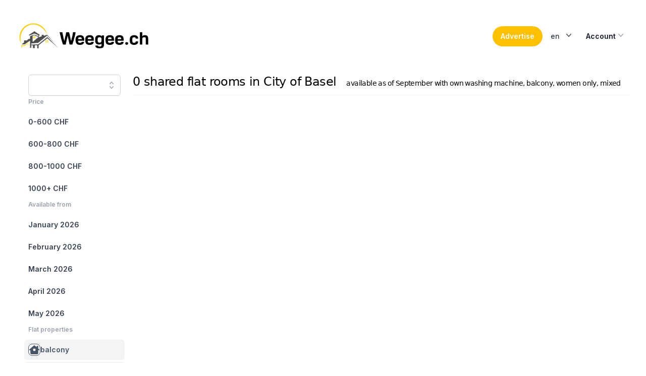

--- FILE ---
content_type: text/html; charset=utf-8
request_url: https://weegee.ch/en/search/city-basel?filter=af_2023_09,own_washingmachine,balcony,women_only,gender_mixed,temporarily,pets_allowed,furnished,garden
body_size: 12296
content:
<!DOCTYPE html><html class="h-full scroll-smooth bg-white antialiased [font-feature-settings:&#x27;ss01&#x27;]" lang="en"><head><meta charSet="utf-8" data-next-head=""/><meta name="viewport" content="width=device-width" data-next-head=""/><link rel="alternate" hrefLang="en" href="https://weegee.ch/en/search/city-basel?filter=af_2023_09%2Cown_washingmachine%2Cbalcony%2Cwomen_only%2Cgender_mixed%2Ctemporarily%2Cpets_allowed%2Cfurnished%2Cgarden" data-next-head=""/><link rel="alternate" hrefLang="de" href="https://weegee.ch/de/search/city-basel?filter=af_2023_09%2Cown_washingmachine%2Cbalcony%2Cwomen_only%2Cgender_mixed%2Ctemporarily%2Cpets_allowed%2Cfurnished%2Cgarden" data-next-head=""/><link rel="alternate" hrefLang="fr" href="https://weegee.ch/fr/search/city-basel?filter=af_2023_09%2Cown_washingmachine%2Cbalcony%2Cwomen_only%2Cgender_mixed%2Ctemporarily%2Cpets_allowed%2Cfurnished%2Cgarden" data-next-head=""/><link rel="canonical" href="https://weegee.ch/en/search/city-basel" data-next-head=""/><title data-next-head="">Shared flat rooms in City of Basel</title><meta name="description" content="Rooms in shared flats for rent in City of Basel. At weegee.ch you will find 0 suitable rooms | Switzerland&#x27;s largest shared flat portal" data-next-head=""/><script type="application/ld+json" data-next-head="">{"@context":"https://schema.org","@type":"BreadcrumbList","itemListElement":[{"@type":"ListItem","position":1,"item":{"@id":"https://weegee.ch/en","name":"Room in shared flat"}},{"@type":"ListItem","position":2,"item":{"@id":"https://weegee.ch/en/search/canton-basel-stadt","name":"Canton of Basel-Stadt"}},{"@type":"ListItem","position":3,"item":{"@id":"https://weegee.ch/en/search/city-basel","name":"City of Basel"}}]}</script><link rel="preload" href="/_next/static/media/e4af272ccee01ff0-s.p.woff2" as="font" type="font/woff2" crossorigin="anonymous" data-next-font="size-adjust"/><link rel="preload" href="/_next/static/css/db9f50f1593b0012.css" as="style"/><link rel="stylesheet" href="/_next/static/css/db9f50f1593b0012.css" data-n-g=""/><noscript data-n-css=""></noscript><script defer="" nomodule="" src="/_next/static/chunks/polyfills-42372ed130431b0a.js"></script><script src="/_next/static/chunks/webpack-a99d8de8d75d9712.js" defer=""></script><script src="/_next/static/chunks/framework-fe34bf8db6efb23f.js" defer=""></script><script src="/_next/static/chunks/main-98936c3f506c87dc.js" defer=""></script><script src="/_next/static/chunks/pages/_app-ae88269e64640eaf.js" defer=""></script><script src="/_next/static/chunks/0ed3bff5-9dd4b88858f221fc.js" defer=""></script><script src="/_next/static/chunks/98bef5de-9708e7150a7614b3.js" defer=""></script><script src="/_next/static/chunks/206-b40444172cab610d.js" defer=""></script><script src="/_next/static/chunks/596-df85ae7911a65ad6.js" defer=""></script><script src="/_next/static/chunks/632-24315ff81e1b19d6.js" defer=""></script><script src="/_next/static/chunks/587-cd3f9442a61a0638.js" defer=""></script><script src="/_next/static/chunks/696-cac415f8b2486e90.js" defer=""></script><script src="/_next/static/chunks/747-a46f7312a7bc7fbf.js" defer=""></script><script src="/_next/static/chunks/989-688a61a82ab71b8c.js" defer=""></script><script src="/_next/static/chunks/937-32233e8cb2749af6.js" defer=""></script><script src="/_next/static/chunks/pages/search/%5Blocation%5D-f890de3b31cae4ba.js" defer=""></script><script src="/_next/static/mi9MU9-_H2MUL-yHUaap-/_buildManifest.js" defer=""></script><script src="/_next/static/mi9MU9-_H2MUL-yHUaap-/_ssgManifest.js" defer=""></script></head><body class="flex h-full flex-col"><div id="__next"><main class="__className_f367f3"><main><header class="py-10"><div class="mx-auto max-w-7xl px-4 sm:px-6 lg:px-8"><nav class="relative z-20 flex justify-between"><div class="flex items-center md:gap-x-12"><a aria-label="Home" href="/en"><picture><source srcSet="/logo/weegee_wide.webp" media="(min-width: 768px)"/><img src="/logo/weegee.webp" alt="weegee.ch" class="max-h-16"/></picture></a></div><div class="flex items-center gap-x-5 md:gap-x-8"><button class="group inline-flex items-center justify-center rounded-full py-2 px-4 text-sm font-semibold focus:outline-none focus-visible:outline-2 focus-visible:outline-offset-2 bg-slate-900 text-white hover:bg-slate-700 hover:text-slate-100 active:bg-slate-800 active:text-slate-300 focus-visible:outline-slate-900 bg-weegee-yellow text-black"><span>Advertise</span></button><div class="relative inline-block text-left z-50" data-headlessui-state=""><div><button class="inline-flex w-full justify-center rounded-md  bg-white px-4 py-2 text-sm font-medium text-gray-700 hover:bg-gray-50 focus:outline-none focus:ring-2 focus:ring-indigo-500 focus:ring-offset-2 focus:ring-offset-gray-100" id="headlessui-menu-button-:R1l56:" type="button" aria-haspopup="menu" aria-expanded="false" data-headlessui-state="">en<svg xmlns="http://www.w3.org/2000/svg" viewBox="0 0 20 20" fill="currentColor" aria-hidden="true" class="-mr-1 ml-2 h-5 w-5"><path fill-rule="evenodd" d="M5.23 7.21a.75.75 0 011.06.02L10 11.168l3.71-3.938a.75.75 0 111.08 1.04l-4.25 4.5a.75.75 0 01-1.08 0l-4.25-4.5a.75.75 0 01.02-1.06z" clip-rule="evenodd"></path></svg></button></div></div><div class="relative inline-block text-left" data-headlessui-state=""><div><button class="inline-flex w-full justify-center gap-x-1.5 rounded-md px-3 py-2 text-sm font-semibold text-gray-900  hover:bg-gray-50" id="headlessui-menu-button-:R1t56:" type="button" aria-haspopup="menu" aria-expanded="false" data-headlessui-state="">Account<svg xmlns="http://www.w3.org/2000/svg" viewBox="0 0 20 20" fill="currentColor" aria-hidden="true" class="-mr-1 h-5 w-5 text-gray-400"><path fill-rule="evenodd" d="M5.23 7.21a.75.75 0 011.06.02L10 11.168l3.71-3.938a.75.75 0 111.08 1.04l-4.25 4.5a.75.75 0 01-1.08 0l-4.25-4.5a.75.75 0 01.02-1.06z" clip-rule="evenodd"></path></svg></button></div></div></div></nav></div></header><div class="mx-auto max-w-7xl px-4 sm:px-6 lg:px-8"><div class="lg:flex"><div class="hidden lg:inset-y-0 lg:flex lg:flex-col lg:w-64"><div class="flex grow flex-col gap-y-5 overflow-y-auto  bg-white px-6 pb-4"><nav class="flex flex-1 flex-col"><ul role="list" class="flex flex-1 flex-col gap-y-7"><li><div data-headlessui-state=""><div class="relative mt-1"><input class="w-full placeholder-gray-500 rounded-md border border-gray-300 bg-white py-2 pl-3 shadow-sm focus:border-indigo-500 focus:outline-none focus:ring-1 focus:ring-indigo-500 text-sm" placeholder="" name="search" autoComplete="off" id="search" role="combobox" type="search" aria-expanded="false" aria-autocomplete="list" data-headlessui-state=""/><button class="absolute inset-y-0 right-0 flex items-center rounded-r-md px-2 focus:outline-none" id="headlessui-combobox-button-:R19j76:" type="button" tabindex="-1" aria-haspopup="listbox" aria-expanded="false" data-headlessui-state=""><svg xmlns="http://www.w3.org/2000/svg" viewBox="0 0 20 20" fill="currentColor" aria-hidden="true" class="h-5 w-5 text-gray-400"><path fill-rule="evenodd" d="M10 3a.75.75 0 01.55.24l3.25 3.5a.75.75 0 11-1.1 1.02L10 4.852 7.3 7.76a.75.75 0 01-1.1-1.02l3.25-3.5A.75.75 0 0110 3zm-3.76 9.2a.75.75 0 011.06.04l2.7 2.908 2.7-2.908a.75.75 0 111.1 1.02l-3.25 3.5a.75.75 0 01-1.1 0l-3.25-3.5a.75.75 0 01.04-1.06z" clip-rule="evenodd"></path></svg></button></div></div></li><li><div class="text-xs font-semibold leading-6 text-gray-400">Price</div><ul role="list" class="-mx-2 mt-2 space-y-1"><li><a class="text-gray-700 hover:text-indigo-600 hover:bg-gray-50 group flex gap-x-3 rounded-md p-2 text-sm leading-6 font-semibold" href="/en/search/city-basel?filter=af_2023_09,own_washingmachine,balcony,women_only,gender_mixed,temporarily,pets_allowed,furnished,garden,price_0_600"><span class="truncate">0-600 CHF</span></a></li><li><a class="text-gray-700 hover:text-indigo-600 hover:bg-gray-50 group flex gap-x-3 rounded-md p-2 text-sm leading-6 font-semibold" href="/en/search/city-basel?filter=af_2023_09,own_washingmachine,balcony,women_only,gender_mixed,temporarily,pets_allowed,furnished,garden,price_600_800"><span class="truncate">600-800 CHF</span></a></li><li><a class="text-gray-700 hover:text-indigo-600 hover:bg-gray-50 group flex gap-x-3 rounded-md p-2 text-sm leading-6 font-semibold" href="/en/search/city-basel?filter=af_2023_09,own_washingmachine,balcony,women_only,gender_mixed,temporarily,pets_allowed,furnished,garden,price_800_1000"><span class="truncate">800-1000 CHF</span></a></li><li><a class="text-gray-700 hover:text-indigo-600 hover:bg-gray-50 group flex gap-x-3 rounded-md p-2 text-sm leading-6 font-semibold" href="/en/search/city-basel?filter=af_2023_09,own_washingmachine,balcony,women_only,gender_mixed,temporarily,pets_allowed,furnished,garden,price_1000_9999"><span class="truncate">1000+ CHF</span></a></li></ul></li><li><div class="text-xs font-semibold leading-6 text-gray-400">Available from</div><ul role="list" class="-mx-2 mt-2 space-y-1"><li><a class="text-gray-700 hover:text-indigo-600 hover:bg-gray-50 group flex gap-x-3 rounded-md p-2 text-sm leading-6 font-semibold" href="/en/search/city-basel?filter=af_2023_09,own_washingmachine,balcony,women_only,gender_mixed,temporarily,pets_allowed,furnished,garden,af_2026_01"><span class="truncate">January 2026</span></a></li><li><a class="text-gray-700 hover:text-indigo-600 hover:bg-gray-50 group flex gap-x-3 rounded-md p-2 text-sm leading-6 font-semibold" href="/en/search/city-basel?filter=af_2023_09,own_washingmachine,balcony,women_only,gender_mixed,temporarily,pets_allowed,furnished,garden,af_2026_02"><span class="truncate">February 2026</span></a></li><li><a class="text-gray-700 hover:text-indigo-600 hover:bg-gray-50 group flex gap-x-3 rounded-md p-2 text-sm leading-6 font-semibold" href="/en/search/city-basel?filter=af_2023_09,own_washingmachine,balcony,women_only,gender_mixed,temporarily,pets_allowed,furnished,garden,af_2026_03"><span class="truncate">March 2026</span></a></li><li><a class="text-gray-700 hover:text-indigo-600 hover:bg-gray-50 group flex gap-x-3 rounded-md p-2 text-sm leading-6 font-semibold" href="/en/search/city-basel?filter=af_2023_09,own_washingmachine,balcony,women_only,gender_mixed,temporarily,pets_allowed,furnished,garden,af_2026_04"><span class="truncate">April 2026</span></a></li><li><a class="text-gray-700 hover:text-indigo-600 hover:bg-gray-50 group flex gap-x-3 rounded-md p-2 text-sm leading-6 font-semibold" href="/en/search/city-basel?filter=af_2023_09,own_washingmachine,balcony,women_only,gender_mixed,temporarily,pets_allowed,furnished,garden,af_2026_05"><span class="truncate">May 2026</span></a></li></ul></li><li><div class="text-xs font-semibold leading-6 text-gray-400">Flat properties</div><ul role="list" class="-mx-2 mt-2 space-y-1"><li><a class="bg-gray-100 text-slate-600 font-bold group flex gap-x-3 rounded-md p-2 text-sm leading-6 font-semibold" href="/en/search/city-basel?filter=af_2023_09,own_washingmachine,women_only,gender_mixed,temporarily,pets_allowed,furnished,garden"><span class="text-slate-600 border-slate-600 flex h-6 w-6 shrink-0 items-center justify-center rounded-lg border text-[0.625rem] font-medium bg-white"><svg aria-hidden="true" focusable="false" data-prefix="fas" data-icon="house-chimney-window" class="svg-inline--fa fa-house-chimney-window w-5 h-5" role="img" xmlns="http://www.w3.org/2000/svg" viewBox="0 0 576 512"><path fill="currentColor" d="M575.8 255.5c0 18-15 32.1-32 32.1h-32l.7 160.2c.2 35.5-28.5 64.3-64 64.3H128.1c-35.3 0-64-28.7-64-64V287.6H32c-18 0-32-14-32-32.1c0-9 3-17 10-24L266.4 8c7-7 15-8 22-8s15 2 21 7L416 100.7V64c0-17.7 14.3-32 32-32h32c17.7 0 32 14.3 32 32V185l52.8 46.4c8 7 12 15 11 24zM248 192c-13.3 0-24 10.7-24 24v80c0 13.3 10.7 24 24 24h80c13.3 0 24-10.7 24-24V216c0-13.3-10.7-24-24-24H248z"></path></svg></span><span class="truncate">balcony</span></a></li><li><a class="bg-gray-100 text-slate-600 font-bold group flex gap-x-3 rounded-md p-2 text-sm leading-6 font-semibold" href="/en/search/city-basel?filter=af_2023_09,own_washingmachine,balcony,women_only,gender_mixed,temporarily,pets_allowed,garden"><span class="text-slate-600 border-slate-600 flex h-6 w-6 shrink-0 items-center justify-center rounded-lg border text-[0.625rem] font-medium bg-white"><svg aria-hidden="true" focusable="false" data-prefix="fas" data-icon="couch" class="svg-inline--fa fa-couch w-5 h-5" role="img" xmlns="http://www.w3.org/2000/svg" viewBox="0 0 640 512"><path fill="currentColor" d="M64 160C64 89.3 121.3 32 192 32H448c70.7 0 128 57.3 128 128v33.6c-36.5 7.4-64 39.7-64 78.4v48H128V272c0-38.7-27.5-71-64-78.4V160zM544 272c0-20.9 13.4-38.7 32-45.3c5-1.8 10.4-2.7 16-2.7c26.5 0 48 21.5 48 48V448c0 17.7-14.3 32-32 32H576c-17.7 0-32-14.3-32-32H96c0 17.7-14.3 32-32 32H32c-17.7 0-32-14.3-32-32V272c0-26.5 21.5-48 48-48c5.6 0 11 1 16 2.7c18.6 6.6 32 24.4 32 45.3v48 32h32H512h32V320 272z"></path></svg></span><span class="truncate">furnished</span></a></li><li><a class="bg-gray-100 text-slate-600 font-bold group flex gap-x-3 rounded-md p-2 text-sm leading-6 font-semibold" href="/en/search/city-basel?filter=af_2023_09,balcony,women_only,gender_mixed,temporarily,pets_allowed,furnished,garden"><span class="text-slate-600 border-slate-600 flex h-6 w-6 shrink-0 items-center justify-center rounded-lg border text-[0.625rem] font-medium bg-white"><svg aria-hidden="true" focusable="false" data-prefix="fas" data-icon="soap" class="svg-inline--fa fa-soap w-5 h-5" role="img" xmlns="http://www.w3.org/2000/svg" viewBox="0 0 512 512"><path fill="currentColor" d="M208 96a48 48 0 1 0 0-96 48 48 0 1 0 0 96zM320 256a64 64 0 1 0 0-128 64 64 0 1 0 0 128zM416 32a32 32 0 1 0 -64 0 32 32 0 1 0 64 0zm0 160c0 27.6-11.7 52.5-30.4 70.1C422.1 275.7 448 310.8 448 352c0 53-43 96-96 96H160c-53 0-96-43-96-96s43-96 96-96h88.4c-15.2-17-24.4-39.4-24.4-64H96c-53 0-96 43-96 96V416c0 53 43 96 96 96H416c53 0 96-43 96-96V288c0-53-43-96-96-96zM160 288c-35.3 0-64 28.7-64 64s28.7 64 64 64H352c35.3 0 64-28.7 64-64s-28.7-64-64-64H320 160z"></path></svg></span><span class="truncate">own washing machine</span></a></li><li><a class="text-gray-700 hover:text-indigo-600 hover:bg-gray-50 group flex gap-x-3 rounded-md p-2 text-sm leading-6 font-semibold" href="/en/search/city-basel?filter=af_2023_09,own_washingmachine,balcony,women_only,gender_mixed,temporarily,pets_allowed,furnished,garden,own_bathroom"><span class="text-gray-400 border-gray-200 group-hover:border-indigo-600 group-hover:text-indigo-600 flex h-6 w-6 shrink-0 items-center justify-center rounded-lg border text-[0.625rem] font-medium bg-white"><svg aria-hidden="true" focusable="false" data-prefix="fas" data-icon="bath" class="svg-inline--fa fa-bath w-5 h-5" role="img" xmlns="http://www.w3.org/2000/svg" viewBox="0 0 512 512"><path fill="currentColor" d="M96 77.3c0-7.3 5.9-13.3 13.3-13.3c3.5 0 6.9 1.4 9.4 3.9l14.9 14.9C130 91.8 128 101.7 128 112c0 19.9 7.2 38 19.2 52c-5.3 9.2-4 21.1 3.8 29c9.4 9.4 24.6 9.4 33.9 0L289 89c9.4-9.4 9.4-24.6 0-33.9c-7.9-7.9-19.8-9.1-29-3.8C246 39.2 227.9 32 208 32c-10.3 0-20.2 2-29.2 5.5L163.9 22.6C149.4 8.1 129.7 0 109.3 0C66.6 0 32 34.6 32 77.3V256c-17.7 0-32 14.3-32 32s14.3 32 32 32H480c17.7 0 32-14.3 32-32s-14.3-32-32-32H96V77.3zM32 352v16c0 28.4 12.4 54 32 71.6V480c0 17.7 14.3 32 32 32s32-14.3 32-32V464H384v16c0 17.7 14.3 32 32 32s32-14.3 32-32V439.6c19.6-17.6 32-43.1 32-71.6V352H32z"></path></svg></span><span class="truncate">own bathroom</span></a></li><li><a class="text-gray-700 hover:text-indigo-600 hover:bg-gray-50 group flex gap-x-3 rounded-md p-2 text-sm leading-6 font-semibold" href="/en/search/city-basel?filter=af_2023_09,own_washingmachine,balcony,women_only,gender_mixed,temporarily,pets_allowed,furnished,garden,internet"><span class="text-gray-400 border-gray-200 group-hover:border-indigo-600 group-hover:text-indigo-600 flex h-6 w-6 shrink-0 items-center justify-center rounded-lg border text-[0.625rem] font-medium bg-white"><svg aria-hidden="true" focusable="false" data-prefix="fas" data-icon="wifi" class="svg-inline--fa fa-wifi w-5 h-5" role="img" xmlns="http://www.w3.org/2000/svg" viewBox="0 0 640 512"><path fill="currentColor" d="M54.2 202.9C123.2 136.7 216.8 96 320 96s196.8 40.7 265.8 106.9c12.8 12.2 33 11.8 45.2-.9s11.8-33-.9-45.2C549.7 79.5 440.4 32 320 32S90.3 79.5 9.8 156.7C-2.9 169-3.3 189.2 8.9 202s32.5 13.2 45.2 .9zM320 256c56.8 0 108.6 21.1 148.2 56c13.3 11.7 33.5 10.4 45.2-2.8s10.4-33.5-2.8-45.2C459.8 219.2 393 192 320 192s-139.8 27.2-190.5 72c-13.3 11.7-14.5 31.9-2.8 45.2s31.9 14.5 45.2 2.8c39.5-34.9 91.3-56 148.2-56zm64 160a64 64 0 1 0 -128 0 64 64 0 1 0 128 0z"></path></svg></span><span class="truncate">shared wifi</span></a></li><li><a class="bg-gray-100 text-slate-600 font-bold group flex gap-x-3 rounded-md p-2 text-sm leading-6 font-semibold" href="/en/search/city-basel?filter=af_2023_09,own_washingmachine,balcony,women_only,gender_mixed,temporarily,pets_allowed,furnished"><span class="text-slate-600 border-slate-600 flex h-6 w-6 shrink-0 items-center justify-center rounded-lg border text-[0.625rem] font-medium bg-white"><svg aria-hidden="true" focusable="false" data-prefix="fas" data-icon="seedling" class="svg-inline--fa fa-seedling w-5 h-5" role="img" xmlns="http://www.w3.org/2000/svg" viewBox="0 0 512 512"><path fill="currentColor" d="M512 32c0 113.6-84.6 207.5-194.2 222c-7.1-53.4-30.6-101.6-65.3-139.3C290.8 46.3 364 0 448 0h32c17.7 0 32 14.3 32 32zM0 96C0 78.3 14.3 64 32 64H64c123.7 0 224 100.3 224 224v32V480c0 17.7-14.3 32-32 32s-32-14.3-32-32V320C100.3 320 0 219.7 0 96z"></path></svg></span><span class="truncate">garden</span></a></li><li><a class="text-gray-700 hover:text-indigo-600 hover:bg-gray-50 group flex gap-x-3 rounded-md p-2 text-sm leading-6 font-semibold" href="/en/search/city-basel?filter=af_2023_09,own_washingmachine,balcony,women_only,gender_mixed,temporarily,pets_allowed,furnished,garden,parking"><span class="text-gray-400 border-gray-200 group-hover:border-indigo-600 group-hover:text-indigo-600 flex h-6 w-6 shrink-0 items-center justify-center rounded-lg border text-[0.625rem] font-medium bg-white"><svg aria-hidden="true" focusable="false" data-prefix="fas" data-icon="square-parking" class="svg-inline--fa fa-square-parking w-5 h-5" role="img" xmlns="http://www.w3.org/2000/svg" viewBox="0 0 448 512"><path fill="currentColor" d="M64 32C28.7 32 0 60.7 0 96V416c0 35.3 28.7 64 64 64H384c35.3 0 64-28.7 64-64V96c0-35.3-28.7-64-64-64H64zM192 256h48c17.7 0 32-14.3 32-32s-14.3-32-32-32H192v64zm48 64H192v32c0 17.7-14.3 32-32 32s-32-14.3-32-32V288 168c0-22.1 17.9-40 40-40h72c53 0 96 43 96 96s-43 96-96 96z"></path></svg></span><span class="truncate">parking</span></a></li><li><a class="text-gray-700 hover:text-indigo-600 hover:bg-gray-50 group flex gap-x-3 rounded-md p-2 text-sm leading-6 font-semibold" href="/en/search/city-basel?filter=af_2023_09,own_washingmachine,balcony,women_only,gender_mixed,temporarily,pets_allowed,furnished,garden,no_cleaning_needed"><span class="text-gray-400 border-gray-200 group-hover:border-indigo-600 group-hover:text-indigo-600 flex h-6 w-6 shrink-0 items-center justify-center rounded-lg border text-[0.625rem] font-medium bg-white"><svg aria-hidden="true" focusable="false" data-prefix="fas" data-icon="circle-user" class="svg-inline--fa fa-circle-user w-5 h-5" role="img" xmlns="http://www.w3.org/2000/svg" viewBox="0 0 512 512"><path fill="currentColor" d="M399 384.2C376.9 345.8 335.4 320 288 320H224c-47.4 0-88.9 25.8-111 64.2c35.2 39.2 86.2 63.8 143 63.8s107.8-24.7 143-63.8zM0 256a256 256 0 1 1 512 0A256 256 0 1 1 0 256zm256 16a72 72 0 1 0 0-144 72 72 0 1 0 0 144z"></path></svg></span><span class="truncate">cleaning service</span></a></li><li><a class="bg-gray-100 text-slate-600 font-bold group flex gap-x-3 rounded-md p-2 text-sm leading-6 font-semibold" href="/en/search/city-basel?filter=af_2023_09,own_washingmachine,balcony,women_only,gender_mixed,pets_allowed,furnished,garden"><span class="text-slate-600 border-slate-600 flex h-6 w-6 shrink-0 items-center justify-center rounded-lg border text-[0.625rem] font-medium bg-white"><svg aria-hidden="true" focusable="false" data-prefix="fas" data-icon="hourglass" class="svg-inline--fa fa-hourglass w-5 h-5" role="img" xmlns="http://www.w3.org/2000/svg" viewBox="0 0 384 512"><path fill="currentColor" d="M0 32C0 14.3 14.3 0 32 0H64 320h32c17.7 0 32 14.3 32 32s-14.3 32-32 32V75c0 42.4-16.9 83.1-46.9 113.1L237.3 256l67.9 67.9c30 30 46.9 70.7 46.9 113.1v11c17.7 0 32 14.3 32 32s-14.3 32-32 32H320 64 32c-17.7 0-32-14.3-32-32s14.3-32 32-32V437c0-42.4 16.9-83.1 46.9-113.1L146.7 256 78.9 188.1C48.9 158.1 32 117.4 32 75V64C14.3 64 0 49.7 0 32zM96 64V75c0 25.5 10.1 49.9 28.1 67.9L192 210.7l67.9-67.9c18-18 28.1-42.4 28.1-67.9V64H96zm0 384H288V437c0-25.5-10.1-49.9-28.1-67.9L192 301.3l-67.9 67.9c-18 18-28.1 42.4-28.1 67.9v11z"></path></svg></span><span class="truncate">temporary</span></a></li></ul></li><li><div class="text-xs font-semibold leading-6 text-gray-400">Looking for…</div><ul role="list" class="-mx-2 mt-2 space-y-1"><li><a class="bg-gray-100 text-slate-600 font-bold group flex gap-x-3 rounded-md p-2 text-sm leading-6 font-semibold" href="/en/search/city-basel?filter=af_2023_09,own_washingmachine,balcony,gender_mixed,temporarily,pets_allowed,furnished,garden"><span class="text-slate-600 border-slate-600 flex h-6 w-6 shrink-0 items-center justify-center rounded-lg border text-[0.625rem] font-medium bg-white"><svg aria-hidden="true" focusable="false" data-prefix="fas" data-icon="venus" class="svg-inline--fa fa-venus w-5 h-5" role="img" xmlns="http://www.w3.org/2000/svg" viewBox="0 0 384 512"><path fill="currentColor" d="M80 176a112 112 0 1 1 224 0A112 112 0 1 1 80 176zM224 349.1c81.9-15 144-86.8 144-173.1C368 78.8 289.2 0 192 0S16 78.8 16 176c0 86.3 62.1 158.1 144 173.1V384H128c-17.7 0-32 14.3-32 32s14.3 32 32 32h32v32c0 17.7 14.3 32 32 32s32-14.3 32-32V448h32c17.7 0 32-14.3 32-32s-14.3-32-32-32H224V349.1z"></path></svg></span><span class="truncate">women only</span></a></li><li><a class="bg-gray-100 text-slate-600 font-bold group flex gap-x-3 rounded-md p-2 text-sm leading-6 font-semibold" href="/en/search/city-basel?filter=af_2023_09,own_washingmachine,balcony,women_only,temporarily,pets_allowed,furnished,garden"><span class="text-slate-600 border-slate-600 flex h-6 w-6 shrink-0 items-center justify-center rounded-lg border text-[0.625rem] font-medium bg-white"><svg aria-hidden="true" focusable="false" data-prefix="fas" data-icon="venus-mars" class="svg-inline--fa fa-venus-mars w-5 h-5" role="img" xmlns="http://www.w3.org/2000/svg" viewBox="0 0 640 512"><path fill="currentColor" d="M176 288a112 112 0 1 0 0-224 112 112 0 1 0 0 224zM352 176c0 86.3-62.1 158.1-144 173.1V384h32c17.7 0 32 14.3 32 32s-14.3 32-32 32H208v32c0 17.7-14.3 32-32 32s-32-14.3-32-32V448H112c-17.7 0-32-14.3-32-32s14.3-32 32-32h32V349.1C62.1 334.1 0 262.3 0 176C0 78.8 78.8 0 176 0s176 78.8 176 176zM271.9 360.6c19.3-10.1 36.9-23.1 52.1-38.4c20 18.5 46.7 29.8 76.1 29.8c61.9 0 112-50.1 112-112s-50.1-112-112-112c-7.2 0-14.3 .7-21.1 2c-4.9-21.5-13-41.7-24-60.2C369.3 66 384.4 64 400 64c37 0 71.4 11.4 99.8 31l20.6-20.6L487 41c-6.9-6.9-8.9-17.2-5.2-26.2S494.3 0 504 0H616c13.3 0 24 10.7 24 24V136c0 9.7-5.8 18.5-14.8 22.2s-19.3 1.7-26.2-5.2l-33.4-33.4L545 140.2c19.5 28.4 31 62.7 31 99.8c0 97.2-78.8 176-176 176c-50.5 0-96-21.3-128.1-55.4z"></path></svg></span><span class="truncate">mixed gender</span></a></li><li><a class="text-gray-700 hover:text-indigo-600 hover:bg-gray-50 group flex gap-x-3 rounded-md p-2 text-sm leading-6 font-semibold" href="/en/search/city-basel?filter=af_2023_09,own_washingmachine,balcony,women_only,gender_mixed,temporarily,pets_allowed,furnished,garden,relationship_familiar"><span class="text-gray-400 border-gray-200 group-hover:border-indigo-600 group-hover:text-indigo-600 flex h-6 w-6 shrink-0 items-center justify-center rounded-lg border text-[0.625rem] font-medium bg-white"><svg aria-hidden="true" focusable="false" data-prefix="fas" data-icon="people-group" class="svg-inline--fa fa-people-group w-5 h-5" role="img" xmlns="http://www.w3.org/2000/svg" viewBox="0 0 640 512"><path fill="currentColor" d="M72 88a56 56 0 1 1 112 0A56 56 0 1 1 72 88zM64 245.7C54 256.9 48 271.8 48 288s6 31.1 16 42.3V245.7zm144.4-49.3C178.7 222.7 160 261.2 160 304c0 34.3 12 65.8 32 90.5V416c0 17.7-14.3 32-32 32H96c-17.7 0-32-14.3-32-32V389.2C26.2 371.2 0 332.7 0 288c0-61.9 50.1-112 112-112h32c24 0 46.2 7.5 64.4 20.3zM448 416V394.5c20-24.7 32-56.2 32-90.5c0-42.8-18.7-81.3-48.4-107.7C449.8 183.5 472 176 496 176h32c61.9 0 112 50.1 112 112c0 44.7-26.2 83.2-64 101.2V416c0 17.7-14.3 32-32 32H480c-17.7 0-32-14.3-32-32zm8-328a56 56 0 1 1 112 0A56 56 0 1 1 456 88zM576 245.7v84.7c10-11.3 16-26.1 16-42.3s-6-31.1-16-42.3zM320 32a64 64 0 1 1 0 128 64 64 0 1 1 0-128zM240 304c0 16.2 6 31 16 42.3V261.7c-10 11.3-16 26.1-16 42.3zm144-42.3v84.7c10-11.3 16-26.1 16-42.3s-6-31.1-16-42.3zM448 304c0 44.7-26.2 83.2-64 101.2V448c0 17.7-14.3 32-32 32H288c-17.7 0-32-14.3-32-32V405.2c-37.8-18-64-56.5-64-101.2c0-61.9 50.1-112 112-112h32c61.9 0 112 50.1 112 112z"></path></svg></span><span class="truncate">friendships</span></a></li><li><a class="text-gray-700 hover:text-indigo-600 hover:bg-gray-50 group flex gap-x-3 rounded-md p-2 text-sm leading-6 font-semibold" href="/en/search/city-basel?filter=af_2023_09,own_washingmachine,balcony,women_only,gender_mixed,temporarily,pets_allowed,furnished,garden,relationship_functional"><span class="text-gray-400 border-gray-200 group-hover:border-indigo-600 group-hover:text-indigo-600 flex h-6 w-6 shrink-0 items-center justify-center rounded-lg border text-[0.625rem] font-medium bg-white"><svg aria-hidden="true" focusable="false" data-prefix="fas" data-icon="people-roof" class="svg-inline--fa fa-people-roof w-5 h-5" role="img" xmlns="http://www.w3.org/2000/svg" viewBox="0 0 640 512"><path fill="currentColor" d="M335.5 4l288 160c15.4 8.6 21 28.1 12.4 43.5s-28.1 21-43.5 12.4L320 68.6 47.5 220c-15.4 8.6-34.9 3-43.5-12.4s-3-34.9 12.4-43.5L304.5 4c9.7-5.4 21.4-5.4 31.1 0zM320 160a40 40 0 1 1 0 80 40 40 0 1 1 0-80zM144 256a40 40 0 1 1 0 80 40 40 0 1 1 0-80zm312 40a40 40 0 1 1 80 0 40 40 0 1 1 -80 0zM226.9 491.4L200 441.5V480c0 17.7-14.3 32-32 32H120c-17.7 0-32-14.3-32-32V441.5L61.1 491.4c-6.3 11.7-20.8 16-32.5 9.8s-16-20.8-9.8-32.5l37.9-70.3c15.3-28.5 45.1-46.3 77.5-46.3h19.5c16.3 0 31.9 4.5 45.4 12.6l33.6-62.3c15.3-28.5 45.1-46.3 77.5-46.3h19.5c32.4 0 62.1 17.8 77.5 46.3l33.6 62.3c13.5-8.1 29.1-12.6 45.4-12.6h19.5c32.4 0 62.1 17.8 77.5 46.3l37.9 70.3c6.3 11.7 1.9 26.2-9.8 32.5s-26.2 1.9-32.5-9.8L552 441.5V480c0 17.7-14.3 32-32 32H472c-17.7 0-32-14.3-32-32V441.5l-26.9 49.9c-6.3 11.7-20.8 16-32.5 9.8s-16-20.8-9.8-32.5l36.3-67.5c-1.7-1.7-3.2-3.6-4.3-5.8L376 345.5V400c0 17.7-14.3 32-32 32H296c-17.7 0-32-14.3-32-32V345.5l-26.9 49.9c-1.2 2.2-2.6 4.1-4.3 5.8l36.3 67.5c6.3 11.7 1.9 26.2-9.8 32.5s-26.2 1.9-32.5-9.8z"></path></svg></span><span class="truncate">individuality</span></a></li><li><a class="text-gray-700 hover:text-indigo-600 hover:bg-gray-50 group flex gap-x-3 rounded-md p-2 text-sm leading-6 font-semibold" href="/en/search/city-basel?filter=af_2023_09,own_washingmachine,balcony,women_only,gender_mixed,temporarily,pets_allowed,furnished,garden,cleanliness"><span class="text-gray-400 border-gray-200 group-hover:border-indigo-600 group-hover:text-indigo-600 flex h-6 w-6 shrink-0 items-center justify-center rounded-lg border text-[0.625rem] font-medium bg-white"><svg aria-hidden="true" focusable="false" data-prefix="fas" data-icon="broom" class="svg-inline--fa fa-broom w-5 h-5" role="img" xmlns="http://www.w3.org/2000/svg" viewBox="0 0 576 512"><path fill="currentColor" d="M566.6 54.6c12.5-12.5 12.5-32.8 0-45.3s-32.8-12.5-45.3 0l-192 192-34.7-34.7c-4.2-4.2-10-6.6-16-6.6c-12.5 0-22.6 10.1-22.6 22.6v29.1L364.3 320h29.1c12.5 0 22.6-10.1 22.6-22.6c0-6-2.4-11.8-6.6-16l-34.7-34.7 192-192zM341.1 353.4L222.6 234.9c-42.7-3.7-85.2 11.7-115.8 42.3l-8 8C76.5 307.5 64 337.7 64 369.2c0 6.8 7.1 11.2 13.2 8.2l51.1-25.5c5-2.5 9.5 4.1 5.4 7.9L7.3 473.4C2.7 477.6 0 483.6 0 489.9C0 502.1 9.9 512 22.1 512l173.3 0c38.8 0 75.9-15.4 103.4-42.8c30.6-30.6 45.9-73.1 42.3-115.8z"></path></svg></span><span class="truncate">cleanliness</span></a></li><li><a class="text-gray-700 hover:text-indigo-600 hover:bg-gray-50 group flex gap-x-3 rounded-md p-2 text-sm leading-6 font-semibold" href="/en/search/city-basel?filter=af_2023_09,own_washingmachine,balcony,women_only,gender_mixed,temporarily,pets_allowed,furnished,garden,smoking"><span class="text-gray-400 border-gray-200 group-hover:border-indigo-600 group-hover:text-indigo-600 flex h-6 w-6 shrink-0 items-center justify-center rounded-lg border text-[0.625rem] font-medium bg-white"><svg aria-hidden="true" focusable="false" data-prefix="fas" data-icon="smoking" class="svg-inline--fa fa-smoking w-5 h-5" role="img" xmlns="http://www.w3.org/2000/svg" viewBox="0 0 640 512"><path fill="currentColor" d="M448 32V43c0 38.2 15.2 74.8 42.2 101.8l21 21c21 21 32.8 49.5 32.8 79.2v11c0 17.7-14.3 32-32 32s-32-14.3-32-32V245c0-12.7-5.1-24.9-14.1-33.9l-21-21C405.9 151.1 384 98.1 384 43V32c0-17.7 14.3-32 32-32s32 14.3 32 32zM576 256V245c0-38.2-15.2-74.8-42.2-101.8l-21-21c-21-21-32.8-49.5-32.8-79.2V32c0-17.7 14.3-32 32-32s32 14.3 32 32V43c0 12.7 5.1 24.9 14.1 33.9l21 21c39 39 60.9 91.9 60.9 147.1v11c0 17.7-14.3 32-32 32s-32-14.3-32-32zM0 416c0-35.3 28.7-64 64-64H416c17.7 0 32 14.3 32 32v96c0 17.7-14.3 32-32 32H64c-35.3 0-64-28.7-64-64V416zm224 0v32H384V416H224zm288-64c17.7 0 32 14.3 32 32v96c0 17.7-14.3 32-32 32s-32-14.3-32-32V384c0-17.7 14.3-32 32-32zm96 0c17.7 0 32 14.3 32 32v96c0 17.7-14.3 32-32 32s-32-14.3-32-32V384c0-17.7 14.3-32 32-32z"></path></svg></span><span class="truncate">smoking allowed</span></a></li><li><a class="bg-gray-100 text-slate-600 font-bold group flex gap-x-3 rounded-md p-2 text-sm leading-6 font-semibold" href="/en/search/city-basel?filter=af_2023_09,own_washingmachine,balcony,women_only,gender_mixed,temporarily,furnished,garden"><span class="text-slate-600 border-slate-600 flex h-6 w-6 shrink-0 items-center justify-center rounded-lg border text-[0.625rem] font-medium bg-white"><svg aria-hidden="true" focusable="false" data-prefix="fas" data-icon="dog" class="svg-inline--fa fa-dog w-5 h-5" role="img" xmlns="http://www.w3.org/2000/svg" viewBox="0 0 576 512"><path fill="currentColor" d="M309.6 158.5L332.7 19.8C334.6 8.4 344.5 0 356.1 0c7.5 0 14.5 3.5 19 9.5L392 32h52.1c12.7 0 24.9 5.1 33.9 14.1L496 64h56c13.3 0 24 10.7 24 24v24c0 44.2-35.8 80-80 80H464 448 426.7l-5.1 30.5-112-64zM416 256.1L416 480c0 17.7-14.3 32-32 32H352c-17.7 0-32-14.3-32-32V364.8c-24 12.3-51.2 19.2-80 19.2s-56-6.9-80-19.2V480c0 17.7-14.3 32-32 32H96c-17.7 0-32-14.3-32-32V249.8c-28.8-10.9-51.4-35.3-59.2-66.5L1 167.8c-4.3-17.1 6.1-34.5 23.3-38.8s34.5 6.1 38.8 23.3l3.9 15.5C70.5 182 83.3 192 98 192h30 16H303.8L416 256.1zM464 80a16 16 0 1 0 -32 0 16 16 0 1 0 32 0z"></path></svg></span><span class="truncate">has pets/allowed</span></a></li><li><a class="text-gray-700 hover:text-indigo-600 hover:bg-gray-50 group flex gap-x-3 rounded-md p-2 text-sm leading-6 font-semibold" href="/en/search/city-basel?filter=af_2023_09,own_washingmachine,balcony,women_only,gender_mixed,temporarily,pets_allowed,furnished,garden,has_kids"><span class="text-gray-400 border-gray-200 group-hover:border-indigo-600 group-hover:text-indigo-600 flex h-6 w-6 shrink-0 items-center justify-center rounded-lg border text-[0.625rem] font-medium bg-white"><svg aria-hidden="true" focusable="false" data-prefix="fas" data-icon="children" class="svg-inline--fa fa-children w-5 h-5" role="img" xmlns="http://www.w3.org/2000/svg" viewBox="0 0 640 512"><path fill="currentColor" d="M160 0a64 64 0 1 1 0 128A64 64 0 1 1 160 0zM88 480V400H70.2c-10.9 0-18.6-10.7-15.2-21.1l31.1-93.4L57.5 323.3c-10.7 14.1-30.8 16.8-44.8 6.2s-16.8-30.7-6.2-44.8L65.4 207c22.4-29.6 57.5-47 94.6-47s72.2 17.4 94.6 47l58.9 77.7c10.7 14.1 7.9 34.2-6.2 44.8s-34.2 7.9-44.8-6.2l-28.6-37.8L265 378.9c3.5 10.4-4.3 21.1-15.2 21.1H232v80c0 17.7-14.3 32-32 32s-32-14.3-32-32V400H152v80c0 17.7-14.3 32-32 32s-32-14.3-32-32zM480 0a64 64 0 1 1 0 128A64 64 0 1 1 480 0zm-8 384v96c0 17.7-14.3 32-32 32s-32-14.3-32-32V300.5L395.1 321c-9.4 15-29.2 19.4-44.1 10s-19.4-29.2-10-44.1l51.7-82.1c17.6-27.9 48.3-44.9 81.2-44.9h12.3c33 0 63.7 16.9 81.2 44.9L619.1 287c9.4 15 4.9 34.7-10 44.1s-34.7 4.9-44.1-10L552 300.5V480c0 17.7-14.3 32-32 32s-32-14.3-32-32V384H472z"></path></svg></span><span class="truncate">has kids/allowed</span></a></li></ul></li></ul></nav></div></div><div><div class="sticky top-0 z-10 -mt-5 pt-5 mb-5 flex h-16 shrink-0 items-baseline gap-x-4  bg-white shadow-sm sm:gap-x-6"><button type="button" class="flex lg:hidden pt-1 pr-10"><svg xmlns="http://www.w3.org/2000/svg" viewBox="0 0 20 20" fill="currentColor" aria-hidden="true" class="h-6 w-6"><path fill-rule="evenodd" d="M2 4.75A.75.75 0 012.75 4h14.5a.75.75 0 010 1.5H2.75A.75.75 0 012 4.75zM2 10a.75.75 0 01.75-.75h14.5a.75.75 0 010 1.5H2.75A.75.75 0 012 10zm0 5.25a.75.75 0 01.75-.75h14.5a.75.75 0 010 1.5H2.75a.75.75 0 01-.75-.75z" clip-rule="evenodd"></path></svg><span class="pl-2">Filter</span></button><div class="flex flex-1 gap-x-4 self-stretch lg:gap-x-6 overflow-hidden"><h1 class="font-display p-0 m-0 font-medium tracking-tight text-base leading-3 sm:text-xl sm:leading-none md:text-2xl md:leading-normal">0 shared flat rooms in City of Basel<small class="text-sm block md:inline md:pl-5 divide-x-1 divide-white"><span>available as of September</span><span> <!-- -->with<!-- --> <!-- -->own washing machine<!-- -->, </span><span>balcony<!-- -->, </span><span>women only<!-- -->, </span><span>mixed gender<!-- -->, </span><span>temporary<!-- -->, </span><span>has pets/allowed<!-- -->, </span><span>furnished<!-- -->, </span><span>garden</span></small></h1></div></div><main><ul role="list" class="grid grid-cols-1 gap-x-4 gap-y-14 sm:grid-cols-2 sm:gap-x-6 lg:grid-cols-3 xl:gap-x-8"></ul></main></div></div><nav class="flex border-b border-gray-200 bg-white py-10 mt-10" aria-label="Breadcrumb"><ol role="list" class="mx-auto flex w-full max-w-screen-xl space-x-4 "><li class="flex"><div class="flex items-center"><a class="text-gray-400 hover:text-gray-500" href="/en"><svg xmlns="http://www.w3.org/2000/svg" viewBox="0 0 20 20" fill="currentColor" aria-hidden="true" class="h-5 w-5 flex-shrink-0"><path fill-rule="evenodd" d="M9.293 2.293a1 1 0 011.414 0l7 7A1 1 0 0117 11h-1v6a1 1 0 01-1 1h-2a1 1 0 01-1-1v-3a1 1 0 00-1-1H9a1 1 0 00-1 1v3a1 1 0 01-1 1H5a1 1 0 01-1-1v-6H3a1 1 0 01-.707-1.707l7-7z" clip-rule="evenodd"></path></svg><span class="sr-only">Home</span></a></div></li><li class="flex"><div class="flex items-center"><svg class="h-full w-6 flex-shrink-0 text-gray-200" viewBox="0 0 24 44" preserveAspectRatio="none" fill="currentColor" aria-hidden="true"><path d="M.293 0l22 22-22 22h1.414l22-22-22-22H.293z"></path></svg><a class="ml-4 text-sm font-medium text-gray-500 hover:text-gray-700" href="/en/search/canton-basel-stadt">Canton of Basel-Stadt</a></div></li><li class="flex"><div class="flex items-center"><svg class="h-full w-6 flex-shrink-0 text-gray-200" viewBox="0 0 24 44" preserveAspectRatio="none" fill="currentColor" aria-hidden="true"><path d="M.293 0l22 22-22 22h1.414l22-22-22-22H.293z"></path></svg><a class="ml-4 text-sm font-medium text-gray-500 hover:text-gray-700" aria-current="page" href="/en/search/city-basel">City of Basel</a></div></li></ol></nav></div><footer class="bg-slate-50"><div class="mx-auto max-w-7xl px-4 sm:px-6 lg:px-8"><div class="py-16"><nav class="mt-10 text-sm" aria-label="quick links"><div class="-my-1 flex justify-center gap-x-6"><a class="inline-block rounded-lg py-1 px-2 text-sm text-slate-700 hover:bg-slate-100 hover:text-slate-900" href="/en/wgs/about">About weegee</a><a class="inline-block rounded-lg py-1 px-2 text-sm text-slate-700 hover:bg-slate-100 hover:text-slate-900" href="/en/wgs/impressum">Imprint</a><a class="inline-block rounded-lg py-1 px-2 text-sm text-slate-700 hover:bg-slate-100 hover:text-slate-900" href="/en/wgs/agb">Terms and Conditions</a><a class="inline-block rounded-lg py-1 px-2 text-sm text-slate-700 hover:bg-slate-100 hover:text-slate-900" href="/en/browse">Browse through all shared flats</a></div></nav></div><div class="flex flex-col items-center border-t border-slate-400/10 py-10 sm:flex-row-reverse sm:justify-between"><p class="mt-6 text-sm text-slate-500 sm:mt-0">© weegee.ch <!-- -->2026<!-- --> made with <svg xmlns="http://www.w3.org/2000/svg" viewBox="0 0 20 20" fill="currentColor" aria-hidden="true" class="inline w-3 h-3 text-red-600"><path d="M9.653 16.915l-.005-.003-.019-.01a20.759 20.759 0 01-1.162-.682 22.045 22.045 0 01-2.582-1.9C4.045 12.733 2 10.352 2 7.5a4.5 4.5 0 018-2.828A4.5 4.5 0 0118 7.5c0 2.852-2.044 5.233-3.885 6.82a22.049 22.049 0 01-3.744 2.582l-.019.01-.005.003h-.002a.739.739 0 01-.69.001l-.002-.001z"></path></svg> in Rafz, Switzerland.</p></div></div></footer></main></main></div><script id="__NEXT_DATA__" type="application/json">{"props":{"pageProps":{"hasPrev":false,"hasNext":false,"currentPage":1,"filters":["af_2023_09","own_washingmachine","balcony","women_only","gender_mixed","temporarily","pets_allowed","furnished","garden"],"pages":[],"priceMin":1.7976931348623157e+308,"priceMax":5e-324,"locale":"en","around":[],"breadcrumbs":[{"id":"canton-basel-stadt","text":"Canton of Basel-Stadt"},{"id":"city-basel","text":"City of Basel"}],"listings":[],"location_id":"city-basel","location_name":"City of Basel","location_name_search":"Basel","num_listings":0,"num_pages":0,"page_length":12,"_nextI18Next":{"initialI18nStore":{"en":{"common":{"head.advertise":"Advertise","footer.about":"About weegee","footer.imprint":"Imprint","footer.agb":"Terms and Conditions","footer.browse":"Browse through all shared flats","404.title":"Page not found","404.description":"Sorry, we couldn’t find the page you’re looking for.","404.link":"Back to home","cancel":"Cancel","login.title":"Log in to use this function","login.description":"Whether you already have an account or not: click the login type you want below. Don't worry: it doesn't cost a thing ☺️","login.optin":"With creating an account you agree that we may send you emails with offers around shared flats / moving / etc.","overwrite.title":"Overwrite text?","overwrite.desc":"Are you sure you want to overwrite the text below with an new automated text. Your previous text will be lost.","overwrite.button":"Sure, overwrite","account":"Account","listings":"My Listings","login":"Login","logout":"Logout","jan":"January","feb":"February","mar":"March","apr":"April","may":"May","jun":"June","jul":"July","aug":"August","sep":"Sept","oct":"October","nov":"November","dec":"December","common.dummy":"","verify.title":"Account Verification","verify.pageTitle":"Verify your account - Weegee","verify.loading":"Loading...","verify.verifyingAccount":"Verifying account:","verify.listing":"Listing:","verify.photoLabel":"Photos of your ID document","verify.photoDescription":"Please upload clear photos of the \u003cstrong\u003efront and back\u003c/strong\u003e of your identity card (ID) or residence permit (Aufenthaltsbewilligung).","verify.frontSide":"Front side","verify.backSide":"Back side","verify.front":"Front","verify.back":"Back","verify.acceptedFormats":"Accepted formats: JPG, PNG, PDF (max 10MB each)","verify.phoneLabel":"Phone number","verify.phonePlaceholder":"+41 79 123 45 67","verify.submit":"Submit verification","verify.submitting":"Submitting...","verify.privacyNote":"Your documents are securely stored and will only be used for verification purposes.","verify.errorFrontPhoto":"Please upload a photo of the front of your ID","verify.errorBackPhoto":"Please upload a photo of the back of your ID","verify.errorPhone":"Please enter your phone number","verify.submitted.title":"Verification submitted","verify.submitted.message":"Thank you! We have received your verification documents and will review them shortly.","verify.submitted.emailNote":"You will receive an email once your account has been verified.","verify.approved.title":"Account verified","verify.approved.message":"Your account has been successfully verified. Your listings are now active.","verify.approved.button":"Go to homepage","verify.rejected.title":"Verification unsuccessful","verify.rejected.message":"Unfortunately, we could not verify your identity. Please contact support for assistance.","verify.rejected.button":"Contact support","verify.expired.title":"Link expired","verify.expired.message":"This verification link has expired. Please contact support.","verify.error.title":"Error","verify.error.invalidLink":"Invalid verification link.","deleteAccount.menuItem":"Delete Account","deleteAccount.title":"Delete My Account","deleteAccount.warning":"This action cannot be undone. Deleting your account will:","deleteAccount.consequence1":"Permanently remove all your listings","deleteAccount.consequence2":"Delete your account data","deleteAccount.consequence3":"Log you out immediately","deleteAccount.confirmLabel":"Type DELETE to confirm","deleteAccount.confirmError":"Please type DELETE to confirm","deleteAccount.button":"Delete My Account","deleteAccount.error":"An error occurred while deleting your account. Please try again.","deleteAccount.successTitle":"Account Deleted","deleteAccount.successMessage":"Your account has been successfully deleted. You will be redirected to the homepage.","showAllListings":"Show all listings","explore":"Explore {{subLevel}} of","listingCount_one":"listing","listingCount_other":"listings"},"search_detail":{"search.title.h1_one":"{{count}} shared flat room in {{location}}","search.title.h1_other":"{{count}} shared flat rooms in {{location}}","search.title.document":"Shared flat rooms in {{location}}","search.description":"Rooms in shared flats for rent in {{location}}. At weegee.ch you will find {{numListings}} suitable rooms | Switzerland's largest shared flat portal","flatshare":"Room in shared flat","suspicious":"Report suspicious listing","detail.title.document.location":"in {{location}}","detail.title.document.price":"for {{price}} CHF","online":"online","online.long":"online since","found_on":"Gefunden auf","available.long":"Available from","available.short":"Available","available.to":"Available until","priceRange":"For {{priceMin}} - {{priceMax}} CHF","with":"with","nearby":"Locations nearby","monthly":"per month","space":"Room space","extracted.explanation":"The following properties were extracted from the advertisement description (yellow highlights). Please check by means of the description whether the room/shared flat really has these properties.","minute_one":"minute","minute_other":"minutes","hour_one":"hour","hour_other":"hours","day_one":"day","day_other":"days","month_one":"month","month_other":"months","week_one":"week","week_other":"weeks","navigation.matches":"{{numListings}} results","navigation.availability":"Available from","navigation.price":"Price","navigation.flat":"Flat properties","navigation.roommates":"Looking for…","navigation.01":"available as of January","navigation.02":"available as of February","navigation.03":"available as of March","navigation.04":"available as of April","navigation.05":"available as of May","navigation.06":"available as of June","navigation.07":"available as of July","navigation.08":"available as of August","navigation.09":"available as of September","navigation.10":"available as of October","navigation.11":"available as of November","navigation.12":"available as of December","navigation.balcony":"balcony","navigation.cleanliness":"cleanliness","navigation.furnished":"furnished","navigation.garden":"garden","navigation.gender_mixed":"mixed gender","navigation.has_kids":"has kids/allowed","navigation.internet":"shared wifi","navigation.men_only":"men only","navigation.no_cleaning_needed":"cleaning service","navigation.no_pets":"no pets","navigation.non_smoking":"non-smokers only","navigation.own_bathroom":"own bathroom","navigation.own_washingmachine":"own washing machine","navigation.parking":"parking","navigation.pets_allowed":"has pets/allowed","navigation.pool":"pool available","navigation.relationship_familiar":"friendships","navigation.relationship_functional":"individuality","navigation.smoking":"smoking allowed","navigation.temporarily":"temporary","navigation.unfurnished":"unfurnished","navigation.unlimited":"permanent (not temporary)","navigation.vegetarian":"vegetarian/vegan preferred","navigation.wg_experience":"WG experience preferred","navigation.women_only":"women only","property.balcony":"apartment has a balcony or terrace","property.furnished":"is fully furnished, might still be possible to bring own furniture","property.own_washingmachine":"washing machine in the apartment","property.own_bathroom":"the room offers a separate bathroom which you don't need to share with anyone","property.internet":"shared wifi","property.garden":"there's a garden","property.parking":"parking spots available for use/rent","property.no_cleaning_needed":"there is a regular cleaning service. Might be already included in the rent","property.temporarily":"flat is only available for a limited time","property.women_only":"only women, or women preferred","property.gender_mixed":"no preference for women or men","property.relationship_familiar":"there is an active wg life where you're invited to join","property.relationship_functional":"flat mates usually live their only life without interacting much with each other","property.cleanliness":"flat mates have a high standard on cleanliness. You're asked to keep the public rooms clean and in order","property.smoking":"smoking allowed in the apartment","property.pets_allowed":"there are already pets and/or pets are allowed","property.has_kids":"there are already children and/or children are allowed","property.men_only":"only men, or men preferred","property.unfurnished":"unfurnished","property.non_smoking":"only for non-smokers. Most flats imply this but in these listings it's explicitly mentioned","property.unlimited":"permanent (not temporary)","property.no_pets":"no pets are allowed. Many listings imply that no pets are allowed, but for these listings this is explicitly mentioned","property.wg_experience":"people with wg experienced preferred","property.pool":"(outside) pool available","property.vegetarian":"vegetarians/vegans preferred","contact":"Contact","contact.modal.1":"This listing is on another platform","contact.modal.2":"Contact the advertiser with just one click through the original listing","contact.modal.button":"Contact","report.title":"Report suspicious listing","report.type.label":"What is suspicious about this listing?","report.type.fraud":"It looks like fraud","report.type.incorrect_info":"Information in the listing is incorrect","report.message.label":"Explain briefly","report.message.placeholder":"Describe what you noticed...","report.email.label":"Your email address","report.email.placeholder":"your@email.com","report.submit":"Report listing","report.submitting":"Checking...","report.error.required":"Please fill in all required fields.","report.error.invalid_email":"Please enter a valid email address.","report.error.submit_failed":"Error submitting. Please try again.","report.error.contact_intent":"Your message sounds like a contact request. Please use the Contact button on the listing page to contact the advertiser.","report.contact_warning.title":"Do you want to contact the advertiser?","report.contact_warning.message":"This form is only for reporting suspicious listings. To contact the advertiser, close this window and use the Contact button.","report.success.title":"Thank you for your report!","report.success.message":"We will review your report as soon as possible.","report.success.close":"Close","dummy":""}}},"initialLocale":"en","ns":["common","search_detail"],"userConfig":{"i18n":{"defaultLocale":"default","locales":["default","en","de","fr"]},"use":[],"default":{"i18n":{"defaultLocale":"default","locales":["default","en","de","fr"]},"use":[]}}}},"__N_SSP":true},"page":"/search/[location]","query":{"filter":"af_2023_09,own_washingmachine,balcony,women_only,gender_mixed,temporarily,pets_allowed,furnished,garden","location":"city-basel"},"buildId":"mi9MU9-_H2MUL-yHUaap-","isFallback":false,"isExperimentalCompile":false,"gssp":true,"locale":"en","locales":["default","en","de","fr"],"defaultLocale":"default","scriptLoader":[]}</script></body></html>

--- FILE ---
content_type: application/javascript; charset=UTF-8
request_url: https://weegee.ch/_next/static/mi9MU9-_H2MUL-yHUaap-/_ssgManifest.js
body_size: 161
content:
self.__SSG_MANIFEST=new Set(["\u002F","\u002F404","\u002Fadmin\u002Ffraud","\u002Fbrowse\u002F[[...location]]","\u002Fcontact","\u002Finsertion","\u002Flogin","\u002Fmy\u002Fads","\u002Fmy\u002Fdelete-account","\u002Fwgs\u002F[slug]"]);self.__SSG_MANIFEST_CB&&self.__SSG_MANIFEST_CB()

--- FILE ---
content_type: application/javascript; charset=UTF-8
request_url: https://weegee.ch/_next/static/mi9MU9-_H2MUL-yHUaap-/_buildManifest.js
body_size: 912
content:
self.__BUILD_MANIFEST=function(s,c,t,a,e,n,i,u,o,d,r,f,b,h,k,g){return{__rewrites:{afterFiles:[],beforeFiles:[],fallback:[]},__routerFilterStatic:{numItems:0,errorRate:1e-4,numBits:0,numHashes:b,bitArray:[]},__routerFilterDynamic:{numItems:0,errorRate:1e-4,numBits:0,numHashes:b,bitArray:[]},"/":[s,c,t,a,e,o,d,"static/chunks/pages/index-bc686625f0f3696f.js"],"/404":[t,e,"static/chunks/pages/404-40b050e0934893e3.js"],"/_error":["static/chunks/pages/_error-ff99362b36366b52.js"],"/admin/fraud":[s,c,e,"static/chunks/916-1578047e7796b5c5.js",n,"static/chunks/pages/admin/fraud-49a45b9ccd50a154.js"],"/browse/[[...location]]":[s,c,t,a,"static/chunks/pages/browse/[[...location]]-a31f5bb8b2faddc2.js"],"/contact":[s,c,t,a,u,h,n,r,"static/chunks/pages/contact-2f25ccf5866db2aa.js"],"/contact_ext":["static/chunks/pages/contact_ext-f2bdee8df64a22cf.js"],"/insertion":[s,c,t,a,e,o,h,"static/chunks/165-08a4944fe0d8a404.js",d,"static/chunks/pages/insertion-880968299de40f17.js"],"/login":[s,c,t,a,n,"static/chunks/pages/login-ae0f28d6ea3e0a63.js"],"/logout":[s,c,"static/chunks/pages/logout-ffff9cb37af787cb.js"],"/my/ads":[s,c,t,a,e,u,n,r,"static/chunks/pages/my/ads-15e8f89f9460f684.js"],"/my/delete-account":[s,c,t,a,n,"static/chunks/pages/my/delete-account-7276ae987545ab81.js"],"/search/[location]":[s,k,c,t,a,e,u,o,g,d,"static/chunks/pages/search/[location]-f890de3b31cae4ba.js"],"/throw":["static/chunks/pages/throw-dafcc70d20d4cf10.js"],"/verify/[token]":[s,c,t,a,"static/chunks/pages/verify/[token]-5039080822342895.js"],"/wg/[...detail]":[s,k,c,t,a,e,u,g,"static/css/a3ae8b3083946efc.css","static/chunks/255-c62cb82fca95ac42.js",r,"static/chunks/pages/wg/[...detail]-6d264053e4979cf9.js"],"/wgs/[slug]":[s,c,t,a,e,"static/chunks/pages/wgs/[slug]-d798b462ce5c96ce.js"],sortedPages:["/","/404","/_app","/_error","/admin/fraud","/browse/[[...location]]","/contact","/contact_ext","/insertion","/login","/logout","/my/ads","/my/delete-account","/search/[location]","/throw","/verify/[token]","/wg/[...detail]","/wgs/[slug]"]}}("static/chunks/0ed3bff5-9dd4b88858f221fc.js","static/chunks/206-b40444172cab610d.js","static/chunks/596-df85ae7911a65ad6.js","static/chunks/632-24315ff81e1b19d6.js","static/chunks/587-cd3f9442a61a0638.js","static/chunks/985-6651495756191538.js",0,"static/chunks/696-cac415f8b2486e90.js","static/chunks/747-a46f7312a7bc7fbf.js","static/chunks/937-32233e8cb2749af6.js","static/chunks/396-881c5d2d6b5d5a7a.js",0,NaN,"static/chunks/116-c262f7bb5c9b9620.js","static/chunks/98bef5de-9708e7150a7614b3.js","static/chunks/989-688a61a82ab71b8c.js"),self.__BUILD_MANIFEST_CB&&self.__BUILD_MANIFEST_CB();

--- FILE ---
content_type: application/javascript; charset=UTF-8
request_url: https://weegee.ch/_next/static/chunks/632-24315ff81e1b19d6.js
body_size: 11322
content:
try{!function(){var e="undefined"!=typeof window?window:"undefined"!=typeof global?global:"undefined"!=typeof globalThis?globalThis:"undefined"!=typeof self?self:{},t=(new e.Error).stack;t&&(e._sentryDebugIds=e._sentryDebugIds||{},e._sentryDebugIds[t]="9208632e-866f-4ea0-9745-d862fa8dd228",e._sentryDebugIdIdentifier="sentry-dbid-9208632e-866f-4ea0-9745-d862fa8dd228")}()}catch(e){}"use strict";(self.webpackChunk_N_E=self.webpackChunk_N_E||[]).push([[632],{4092:(e,t,r)=>{r.d(t,{B:()=>o});var n,a=r(14232),l=r(47737),i=r(96231),u=r(73915);let o=null!=(n=a.useId)?n:function(){let e=(0,i.g)(),[t,r]=a.useState(e?()=>u._.nextId():null);return(0,l.s)(()=>{null===t&&r(u._.nextId())},[t]),null!=t?""+t:void 0}},6869:(e,t,r)=>{r.d(t,{j:()=>o});var n=r(14232),a=r(7784),l=r(29842);function i(e,t,r){let a=(0,l.Y)(t);(0,n.useEffect)(()=>{function t(e){a.current(e)}return document.addEventListener(e,t,r),()=>document.removeEventListener(e,t,r)},[e,r])}var u=r(50892);function o(e,t,r=!0){let l=(0,n.useRef)(!1);function s(r,n){if(!l.current||r.defaultPrevented)return;let i=n(r);if(null!==i&&i.getRootNode().contains(i)&&i.isConnected){for(let t of function e(t){return"function"==typeof t?e(t()):Array.isArray(t)||t instanceof Set?t:[t]}(e)){if(null===t)continue;let e=t instanceof HTMLElement?t:t.current;if(null!=e&&e.contains(i)||r.composed&&r.composedPath().includes(e))return}return(0,a.Bm)(i,a.MZ.Loose)||-1===i.tabIndex||r.preventDefault(),t(r,i)}}(0,n.useEffect)(()=>{requestAnimationFrame(()=>{l.current=r})},[r]);let c=(0,n.useRef)(null);i("pointerdown",e=>{var t,r;l.current&&(c.current=(null==(r=null==(t=e.composedPath)?void 0:t.call(e))?void 0:r[0])||e.target)},!0),i("mousedown",e=>{var t,r;l.current&&(c.current=(null==(r=null==(t=e.composedPath)?void 0:t.call(e))?void 0:r[0])||e.target)},!0),i("click",e=>{c.current&&(s(e,()=>c.current),c.current=null)},!0),i("touchend",e=>s(e,()=>e.target instanceof HTMLElement?e.target:null),!0),(0,u.M)("blur",e=>s(e,()=>window.document.activeElement instanceof HTMLIFrameElement?window.document.activeElement:null),!0)}},7784:(e,t,r)=>{let n,a,l,i,u;r.d(t,{BD:()=>f,Bm:()=>g,CU:()=>I,Fh:()=>b,MZ:()=>h,Me:()=>m,p9:()=>F,pW:()=>E,wl:()=>w});var o=r(54168),s=r(99289),c=r(62307);let d=["[contentEditable=true]","[tabindex]","a[href]","area[href]","button:not([disabled])","iframe","input:not([disabled])","select:not([disabled])","textarea:not([disabled])"].map(e=>`${e}:not([tabindex='-1'])`).join(",");var f=((n=f||{})[n.First=1]="First",n[n.Previous=2]="Previous",n[n.Next=4]="Next",n[n.Last=8]="Last",n[n.WrapAround=16]="WrapAround",n[n.NoScroll=32]="NoScroll",n),m=((a=m||{})[a.Error=0]="Error",a[a.Overflow=1]="Overflow",a[a.Success=2]="Success",a[a.Underflow=3]="Underflow",a),v=((l=v||{})[l.Previous=-1]="Previous",l[l.Next=1]="Next",l);function p(e=document.body){return null==e?[]:Array.from(e.querySelectorAll(d)).sort((e,t)=>Math.sign((e.tabIndex||Number.MAX_SAFE_INTEGER)-(t.tabIndex||Number.MAX_SAFE_INTEGER)))}var h=((i=h||{})[i.Strict=0]="Strict",i[i.Loose=1]="Loose",i);function g(e,t=0){var r;return e!==(null==(r=(0,c.T)(e))?void 0:r.body)&&(0,s.Y)(t,{0:()=>e.matches(d),1(){let t=e;for(;null!==t;){if(t.matches(d))return!0;t=t.parentElement}return!1}})}function b(e){let t=(0,c.T)(e);(0,o.e)().nextFrame(()=>{t&&!g(t.activeElement,0)&&E(e)})}var y=((u=y||{})[u.Keyboard=0]="Keyboard",u[u.Mouse=1]="Mouse",u);function E(e){null==e||e.focus({preventScroll:!0})}function w(e,t=e=>e){return e.slice().sort((e,r)=>{let n=t(e),a=t(r);if(null===n||null===a)return 0;let l=n.compareDocumentPosition(a);return l&Node.DOCUMENT_POSITION_FOLLOWING?-1:l&Node.DOCUMENT_POSITION_PRECEDING?1:0})}function F(e,t){return I(p(),t,{relativeTo:e})}function I(e,t,{sorted:r=!0,relativeTo:n=null,skipElements:a=[]}={}){var l,i,u;let o=Array.isArray(e)?e.length>0?e[0].ownerDocument:document:e.ownerDocument,s=Array.isArray(e)?r?w(e):e:p(e);a.length>0&&s.length>1&&(s=s.filter(e=>!a.includes(e))),n=null!=n?n:o.activeElement;let c=(()=>{if(5&t)return 1;if(10&t)return -1;throw Error("Missing Focus.First, Focus.Previous, Focus.Next or Focus.Last")})(),d=(()=>{if(1&t)return 0;if(2&t)return Math.max(0,s.indexOf(n))-1;if(4&t)return Math.max(0,s.indexOf(n))+1;if(8&t)return s.length-1;throw Error("Missing Focus.First, Focus.Previous, Focus.Next or Focus.Last")})(),f=32&t?{preventScroll:!0}:{},m=0,v=s.length,h;do{if(m>=v||m+v<=0)return 0;let e=d+m;if(16&t)e=(e+v)%v;else{if(e<0)return 3;if(e>=v)return 1}null==(h=s[e])||h.focus(f),m+=c}while(h!==o.activeElement);return 6&t&&null!=(u=null==(i=null==(l=h)?void 0:l.matches)?void 0:i.call(l,"textarea,input"))&&u&&h.select(),2}"undefined"!=typeof document&&(document.addEventListener("keydown",e=>{e.metaKey||e.altKey||e.ctrlKey||(document.documentElement.dataset.headlessuiFocusVisible="")},!0),document.addEventListener("click",e=>{1===e.detail?delete document.documentElement.dataset.headlessuiFocusVisible:0===e.detail&&(document.documentElement.dataset.headlessuiFocusVisible="")},!0))},11562:(e,t,r)=>{r.d(t,{i:()=>i});var n=r(14232),a=r(47737),l=r(62307);function i({container:e,accept:t,walk:r,enabled:i=!0}){let u=(0,n.useRef)(t),o=(0,n.useRef)(r);(0,n.useEffect)(()=>{u.current=t,o.current=r},[t,r]),(0,a.s)(()=>{if(!e||!i)return;let t=(0,l.T)(e);if(!t)return;let r=u.current,n=o.current,a=Object.assign(e=>r(e),{acceptNode:r}),s=t.createTreeWalker(e,NodeFilter.SHOW_ELEMENT,a,!1);for(;s.nextNode();)n(s.currentNode)},[e,i,u,o])}},12968:(e,t,r)=>{r.d(t,{D:()=>l});var n=r(14232),a=r(36572);function l(e=0){let[t,r]=(0,n.useState)(e),i=(0,a.a)(),u=(0,n.useCallback)(e=>{i.current&&r(t=>t|e)},[t,i]),o=(0,n.useCallback)(e=>!!(t&e),[t]);return{flags:t,addFlag:u,hasFlag:o,removeFlag:(0,n.useCallback)(e=>{i.current&&r(t=>t&~e)},[r,i]),toggleFlag:(0,n.useCallback)(e=>{i.current&&r(t=>t^e)},[r])}}},18222:(e,t,r)=>{let n;r.d(t,{e:()=>L});var a=r(14232),l=r(41612),i=r(39103),u=r(99289),o=r(36572),s=r(47737),c=r(29842),d=r(96231),f=r(29203),m=r(54168);function v(e,...t){e&&t.length>0&&e.classList.add(...t)}function p(e,...t){e&&t.length>0&&e.classList.remove(...t)}var h=r(83660),g=r(64671),b=r(77133),y=r(12968);function E(e=""){return e.split(" ").filter(e=>e.trim().length>1)}let w=(0,a.createContext)(null);w.displayName="TransitionContext";var F=((n=F||{}).Visible="visible",n.Hidden="hidden",n);let I=(0,a.createContext)(null);function x(e){return"children"in e?x(e.children):e.current.filter(({el:e})=>null!==e.current).filter(({state:e})=>"visible"===e).length>0}function S(e,t){let r=(0,c.Y)(e),n=(0,a.useRef)([]),i=(0,o.a)(),s=(0,h.L)(),d=(0,g._)((e,t=l.mK.Hidden)=>{let a=n.current.findIndex(({el:t})=>t===e);-1!==a&&((0,u.Y)(t,{[l.mK.Unmount](){n.current.splice(a,1)},[l.mK.Hidden](){n.current[a].state="hidden"}}),s.microTask(()=>{var e;!x(n)&&i.current&&(null==(e=r.current)||e.call(r))}))}),f=(0,g._)(e=>{let t=n.current.find(({el:t})=>t===e);return t?"visible"!==t.state&&(t.state="visible"):n.current.push({el:e,state:"visible"}),()=>d(e,l.mK.Unmount)}),m=(0,a.useRef)([]),v=(0,a.useRef)(Promise.resolve()),p=(0,a.useRef)({enter:[],leave:[],idle:[]}),b=(0,g._)((e,r,n)=>{m.current.splice(0),t&&(t.chains.current[r]=t.chains.current[r].filter(([t])=>t!==e)),null==t||t.chains.current[r].push([e,new Promise(e=>{m.current.push(e)})]),null==t||t.chains.current[r].push([e,new Promise(e=>{Promise.all(p.current[r].map(([e,t])=>t)).then(()=>e())})]),"enter"===r?v.current=v.current.then(()=>null==t?void 0:t.wait.current).then(()=>n(r)):n(r)}),y=(0,g._)((e,t,r)=>{Promise.all(p.current[t].splice(0).map(([e,t])=>t)).then(()=>{var e;null==(e=m.current.shift())||e()}).then(()=>r(t))});return(0,a.useMemo)(()=>({children:n,register:f,unregister:d,onStart:b,onStop:y,wait:v,chains:p}),[f,d,n,b,y,p,v])}function T(){}I.displayName="NestingContext";let D=["beforeEnter","afterEnter","beforeLeave","afterLeave"];function P(e){var t;let r={};for(let n of D)r[n]=null!=(t=e[n])?t:T;return r}let R=l.O5.RenderStrategy,N=(0,l.FX)(function(e,t){let{show:r,appear:n=!1,unmount:u=!0,...o}=e,c=(0,a.useRef)(null),m=(0,f.P)(c,t);(0,d.g)();let v=(0,i.O_)();if(void 0===r&&null!==v&&(r=(v&i.Uw.Open)===i.Uw.Open),![!0,!1].includes(r))throw Error("A <Transition /> is used but it is missing a `show={true | false}` prop.");let[p,h]=(0,a.useState)(r?"visible":"hidden"),b=S(()=>{h("hidden")}),[y,E]=(0,a.useState)(!0),F=(0,a.useRef)([r]);(0,s.s)(()=>{!1!==y&&F.current[F.current.length-1]!==r&&(F.current.push(r),E(!1))},[F,r]);let T=(0,a.useMemo)(()=>({show:r,appear:n,initial:y}),[r,n,y]);(0,a.useEffect)(()=>{if(r)h("visible");else if(x(b)){let e=c.current;if(!e)return;let t=e.getBoundingClientRect();0===t.x&&0===t.y&&0===t.width&&0===t.height&&h("hidden")}else h("hidden")},[r,b]);let D={unmount:u},P=(0,g._)(()=>{var t;y&&E(!1),null==(t=e.beforeEnter)||t.call(e)}),N=(0,g._)(()=>{var t;y&&E(!1),null==(t=e.beforeLeave)||t.call(e)});return a.createElement(I.Provider,{value:b},a.createElement(w.Provider,{value:T},(0,l.XX)({ourProps:{...D,as:a.Fragment,children:a.createElement(O,{ref:m,...D,...o,beforeEnter:P,beforeLeave:N})},theirProps:{},defaultTag:a.Fragment,features:R,visible:"visible"===p,name:"Transition"})))}),O=(0,l.FX)(function(e,t){var r,n,F;let T,{beforeEnter:D,afterEnter:N,beforeLeave:O,afterLeave:_,enter:L,enterFrom:M,enterTo:C,entered:A,leave:k,leaveFrom:U,leaveTo:B,...j}=e,X=(0,a.useRef)(null),Y=(0,f.P)(X,t),H=null==(r=j.unmount)||r?l.mK.Unmount:l.mK.Hidden,{show:K,appear:$,initial:q}=function(){let e=(0,a.useContext)(w);if(null===e)throw Error("A <Transition.Child /> is used but it is missing a parent <Transition /> or <Transition.Root />.");return e}(),[Q,V]=(0,a.useState)(K?"visible":"hidden"),W=function(){let e=(0,a.useContext)(I);if(null===e)throw Error("A <Transition.Child /> is used but it is missing a parent <Transition /> or <Transition.Root />.");return e}(),{register:G,unregister:J}=W;(0,a.useEffect)(()=>G(X),[G,X]),(0,a.useEffect)(()=>{if(H===l.mK.Hidden&&X.current)return K&&"visible"!==Q?void V("visible"):(0,u.Y)(Q,{hidden:()=>J(X),visible:()=>G(X)})},[Q,X,G,J,K,H]);let Z=(0,c.Y)({base:E(j.className),enter:E(L),enterFrom:E(M),enterTo:E(C),entered:E(A),leave:E(k),leaveFrom:E(U),leaveTo:E(B)}),z=(F={beforeEnter:D,afterEnter:N,beforeLeave:O,afterLeave:_},T=(0,a.useRef)(P(F)),(0,a.useEffect)(()=>{T.current=P(F)},[F]),T),ee=(0,d.g)();(0,a.useEffect)(()=>{if(ee&&"visible"===Q&&null===X.current)throw Error("Did you forget to passthrough the `ref` to the actual DOM node?")},[X,Q,ee]);let et=$&&K&&q,er=ee&&(!q||$)?K?"enter":"leave":"idle",en=(0,y.D)(0),ea=(0,g._)(e=>(0,u.Y)(e,{enter:()=>{en.addFlag(i.Uw.Opening),z.current.beforeEnter()},leave:()=>{en.addFlag(i.Uw.Closing),z.current.beforeLeave()},idle:()=>{}})),el=(0,g._)(e=>(0,u.Y)(e,{enter:()=>{en.removeFlag(i.Uw.Opening),z.current.afterEnter()},leave:()=>{en.removeFlag(i.Uw.Closing),z.current.afterLeave()},idle:()=>{}})),ei=S(()=>{V("hidden"),J(X)},W);!function({immediate:e,container:t,direction:r,classes:n,onStart:a,onStop:l}){let i=(0,o.a)(),d=(0,h.L)(),f=(0,c.Y)(r);(0,s.s)(()=>{e&&(f.current="enter")},[e]),(0,s.s)(()=>{let e=(0,m.e)();d.add(e.dispose);let r=t.current;if(r&&"idle"!==f.current&&i.current){var o,s,c;let t,i,d,h,g,b,y;return e.dispose(),a.current(f.current),e.add((o=n.current,s="enter"===f.current,c=()=>{e.dispose(),l.current(f.current)},i=s?"enter":"leave",d=(0,m.e)(),h=void 0!==c?(t={called:!1},(...e)=>{if(!t.called)return t.called=!0,c(...e)}):()=>{},"enter"===i&&(r.removeAttribute("hidden"),r.style.display=""),g=(0,u.Y)(i,{enter:()=>o.enter,leave:()=>o.leave}),b=(0,u.Y)(i,{enter:()=>o.enterTo,leave:()=>o.leaveTo}),y=(0,u.Y)(i,{enter:()=>o.enterFrom,leave:()=>o.leaveFrom}),p(r,...o.base,...o.enter,...o.enterTo,...o.enterFrom,...o.leave,...o.leaveFrom,...o.leaveTo,...o.entered),v(r,...o.base,...g,...y),d.nextFrame(()=>{p(r,...o.base,...g,...y),v(r,...o.base,...g,...b),function(e,t){let r=(0,m.e)();if(!e)return r.dispose;let{transitionDuration:n,transitionDelay:a}=getComputedStyle(e),[l,i]=[n,a].map(e=>{let[t=0]=e.split(",").filter(Boolean).map(e=>e.includes("ms")?parseFloat(e):1e3*parseFloat(e)).sort((e,t)=>t-e);return t}),u=l+i;if(0!==u){r.group(r=>{r.setTimeout(()=>{t(),r.dispose()},u),r.addEventListener(e,"transitionrun",e=>{e.target===e.currentTarget&&r.dispose()})});let n=r.addEventListener(e,"transitionend",e=>{e.target===e.currentTarget&&(t(),n())})}else t();r.add(()=>t()),r.dispose}(r,()=>(p(r,...o.base,...g),v(r,...o.base,...o.entered),h()))}),d.dispose)),e.dispose}},[r])}({immediate:et,container:X,classes:Z,direction:er,onStart:(0,c.Y)(e=>{ei.onStart(X,e,ea)}),onStop:(0,c.Y)(e=>{ei.onStop(X,e,el),"leave"!==e||x(ei)||(V("hidden"),J(X))})});let eu=j;return et?eu={...eu,className:(0,b.x)(j.className,...Z.current.enter,...Z.current.enterFrom)}:(eu.className=(0,b.x)(j.className,null==(n=X.current)?void 0:n.className),""===eu.className&&delete eu.className),a.createElement(I.Provider,{value:ei},a.createElement(i.El,{value:(0,u.Y)(Q,{visible:i.Uw.Open,hidden:i.Uw.Closed})|en.flags},(0,l.XX)({ourProps:{ref:Y},theirProps:eu,defaultTag:"div",features:R,visible:"visible"===Q,name:"Transition.Child"})))}),_=(0,l.FX)(function(e,t){let r=null!==(0,a.useContext)(w),n=null!==(0,i.O_)();return a.createElement(a.Fragment,null,!r&&n?a.createElement(N,{ref:t,...e}):a.createElement(O,{ref:t,...e}))}),L=Object.assign(N,{Child:_,Root:N})},22529:(e,t,r)=>{r.d(t,{c:()=>i});var n=r(14232),a=r(47737);function l(e){var t;if(e.type)return e.type;let r=null!=(t=e.as)?t:"button";if("string"==typeof r&&"button"===r.toLowerCase())return"button"}function i(e,t){let[r,i]=(0,n.useState)(()=>l(e));return(0,a.s)(()=>{i(l(e))},[e.type,e.as]),(0,a.s)(()=>{r||t.current&&t.current instanceof HTMLButtonElement&&!t.current.hasAttribute("type")&&i("button")},[r,t]),r}},29203:(e,t,r)=>{r.d(t,{P:()=>u,a:()=>i});var n=r(14232),a=r(64671);let l=Symbol();function i(e,t=!0){return Object.assign(e,{[l]:t})}function u(...e){let t=(0,n.useRef)(e);(0,n.useEffect)(()=>{t.current=e},[e]);let r=(0,a._)(e=>{for(let r of t.current)null!=r&&("function"==typeof r?r(e):r.current=e)});return e.every(e=>null==e||(null==e?void 0:e[l]))?void 0:r}},29842:(e,t,r)=>{r.d(t,{Y:()=>l});var n=r(14232),a=r(47737);function l(e){let t=(0,n.useRef)(e);return(0,a.s)(()=>{t.current=e},[e]),t}},33890:(e,t,r)=>{let n;r.d(t,{D:()=>a});var a=((n=a||{}).Space=" ",n.Enter="Enter",n.Escape="Escape",n.Backspace="Backspace",n.Delete="Delete",n.ArrowLeft="ArrowLeft",n.ArrowUp="ArrowUp",n.ArrowRight="ArrowRight",n.ArrowDown="ArrowDown",n.Home="Home",n.End="End",n.PageUp="PageUp",n.PageDown="PageDown",n.Tab="Tab",n)},36572:(e,t,r)=>{r.d(t,{a:()=>l});var n=r(14232),a=r(47737);function l(){let e=(0,n.useRef)(!1);return(0,a.s)(()=>(e.current=!0,()=>{e.current=!1}),[]),e}},39103:(e,t,r)=>{let n;r.d(t,{El:()=>o,O_:()=>u,Uw:()=>i});var a=r(14232);let l=(0,a.createContext)(null);l.displayName="OpenClosedContext";var i=((n=i||{})[n.Open=1]="Open",n[n.Closed=2]="Closed",n[n.Closing=4]="Closing",n[n.Opening=8]="Opening",n);function u(){return(0,a.useContext)(l)}function o({value:e,children:t}){return a.createElement(l.Provider,{value:e},t)}},41612:(e,t,r)=>{let n,a;r.d(t,{FX:()=>m,O5:()=>o,XX:()=>c,mK:()=>s,oE:()=>v});var l=r(14232),i=r(77133),u=r(99289),o=((n=o||{})[n.None=0]="None",n[n.RenderStrategy=1]="RenderStrategy",n[n.Static=2]="Static",n),s=((a=s||{})[a.Unmount=0]="Unmount",a[a.Hidden=1]="Hidden",a);function c({ourProps:e,theirProps:t,slot:r,defaultTag:n,features:a,visible:l=!0,name:i}){let o=f(t,e);if(l)return d(o,r,n,i);let s=null!=a?a:0;if(2&s){let{static:e=!1,...t}=o;if(e)return d(t,r,n,i)}if(1&s){let{unmount:e=!0,...t}=o;return(0,u.Y)(+!e,{0:()=>null,1:()=>d({...t,hidden:!0,style:{display:"none"}},r,n,i)})}return d(o,r,n,i)}function d(e,t={},r,n){let{as:a=r,children:u,refName:o="ref",...s}=p(e,["unmount","static"]),c=void 0!==e.ref?{[o]:e.ref}:{},m="function"==typeof u?u(t):u;"className"in s&&s.className&&"function"==typeof s.className&&(s.className=s.className(t));let h={};if(t){let e=!1,r=[];for(let[n,a]of Object.entries(t))"boolean"==typeof a&&(e=!0),!0===a&&r.push(n);e&&(h["data-headlessui-state"]=r.join(" "))}if(a===l.Fragment&&Object.keys(v(s)).length>0){if(!(0,l.isValidElement)(m)||Array.isArray(m)&&m.length>1)throw Error(['Passing props on "Fragment"!',"",`The current component <${n} /> is rendering a "Fragment".`,"However we need to passthrough the following props:",Object.keys(s).map(e=>`  - ${e}`).join(`
`),"","You can apply a few solutions:",['Add an `as="..."` prop, to ensure that we render an actual element instead of a "Fragment".',"Render a single element as the child so that we can forward the props onto that element."].map(e=>`  - ${e}`).join(`
`)].join(`
`));let e=m.props,t="function"==typeof(null==e?void 0:e.className)?(...t)=>(0,i.x)(null==e?void 0:e.className(...t),s.className):(0,i.x)(null==e?void 0:e.className,s.className);return(0,l.cloneElement)(m,Object.assign({},f(m.props,v(p(s,["ref"]))),h,c,function(...e){return{ref:e.every(e=>null==e)?void 0:t=>{for(let r of e)null!=r&&("function"==typeof r?r(t):r.current=t)}}}(m.ref,c.ref),t?{className:t}:{}))}return(0,l.createElement)(a,Object.assign({},p(s,["ref"]),a!==l.Fragment&&c,a!==l.Fragment&&h),m)}function f(...e){if(0===e.length)return{};if(1===e.length)return e[0];let t={},r={};for(let n of e)for(let e in n)e.startsWith("on")&&"function"==typeof n[e]?(null!=r[e]||(r[e]=[]),r[e].push(n[e])):t[e]=n[e];if(t.disabled||t["aria-disabled"])return Object.assign(t,Object.fromEntries(Object.keys(r).map(e=>[e,void 0])));for(let e in r)Object.assign(t,{[e](t,...n){for(let a of r[e]){if((t instanceof Event||(null==t?void 0:t.nativeEvent)instanceof Event)&&t.defaultPrevented)return;a(t,...n)}}});return t}function m(e){var t;return Object.assign((0,l.forwardRef)(e),{displayName:null!=(t=e.displayName)?t:e.name})}function v(e){let t=Object.assign({},e);for(let e in t)void 0===t[e]&&delete t[e];return t}function p(e,t=[]){let r=Object.assign({},e);for(let e of t)e in r&&delete r[e];return r}},44884:(e,t,r)=>{r.d(t,{g:()=>l});var n=r(14232),a=r(62307);function l(...e){return(0,n.useMemo)(()=>(0,a.T)(...e),[...e])}},47737:(e,t,r)=>{r.d(t,{s:()=>l});var n=r(14232),a=r(73915);let l=(e,t)=>{a._.isServer?(0,n.useEffect)(e,t):(0,n.useLayoutEffect)(e,t)}},48160:(e,t,r)=>{let n;r.d(t,{B:()=>a,X:()=>l});var a=((n=a||{})[n.First=0]="First",n[n.Previous=1]="Previous",n[n.Next=2]="Next",n[n.Last=3]="Last",n[n.Specific=4]="Specific",n[n.Nothing=5]="Nothing",n);function l(e,t){let r=t.resolveItems();if(r.length<=0)return null;let n=t.resolveActiveIndex(),a=null!=n?n:-1,l=(()=>{switch(e.focus){case 0:return r.findIndex(e=>!t.resolveDisabled(e));case 1:{let e=r.slice().reverse().findIndex((e,r,n)=>(-1===a||!(n.length-r-1>=a))&&!t.resolveDisabled(e));return -1===e?e:r.length-1-e}case 2:return r.findIndex((e,r)=>!(r<=a)&&!t.resolveDisabled(e));case 3:{let e=r.slice().reverse().findIndex(e=>!t.resolveDisabled(e));return -1===e?e:r.length-1-e}case 4:return r.findIndex(r=>t.resolveId(r)===e.id);case 5:return null;default:throw Error("Unexpected object: "+e)}})();return -1===l?n:l}},50892:(e,t,r)=>{r.d(t,{M:()=>l});var n=r(14232),a=r(29842);function l(e,t,r){let l=(0,a.Y)(t);(0,n.useEffect)(()=>{function t(e){l.current(e)}return window.addEventListener(e,t,r),()=>window.removeEventListener(e,t,r)},[e,r])}},53337:(e,t,r)=>{r.d(t,{A:()=>a});var n=r(14232);let a=n.forwardRef(function({title:e,titleId:t,...r},a){return n.createElement("svg",Object.assign({xmlns:"http://www.w3.org/2000/svg",viewBox:"0 0 20 20",fill:"currentColor","aria-hidden":"true",ref:a,"aria-labelledby":t},r),e?n.createElement("title",{id:t},e):null,n.createElement("path",{fillRule:"evenodd",d:"M5.23 7.21a.75.75 0 011.06.02L10 11.168l3.71-3.938a.75.75 0 111.08 1.04l-4.25 4.5a.75.75 0 01-1.08 0l-4.25-4.5a.75.75 0 01.02-1.06z",clipRule:"evenodd"}))})},54168:(e,t,r)=>{r.d(t,{e:()=>function e(){let t=[],r={addEventListener:(e,t,n,a)=>(e.addEventListener(t,n,a),r.add(()=>e.removeEventListener(t,n,a))),requestAnimationFrame(...e){let t=requestAnimationFrame(...e);return r.add(()=>cancelAnimationFrame(t))},nextFrame:(...e)=>r.requestAnimationFrame(()=>r.requestAnimationFrame(...e)),setTimeout(...e){let t=setTimeout(...e);return r.add(()=>clearTimeout(t))},microTask(...e){let t={current:!0};return(0,n._)(()=>{t.current&&e[0]()}),r.add(()=>{t.current=!1})},style(e,t,r){let n=e.style.getPropertyValue(t);return Object.assign(e.style,{[t]:r}),this.add(()=>{Object.assign(e.style,{[t]:n})})},group(t){let r=e();return t(r),this.add(()=>r.dispose())},add:e=>(t.push(e),()=>{let r=t.indexOf(e);if(r>=0)for(let e of t.splice(r,1))e()}),dispose(){for(let e of t.splice(0))e()}};return r}});var n=r(82030)},62307:(e,t,r)=>{r.d(t,{T:()=>a});var n=r(73915);function a(e){return n._.isServer?null:e instanceof Node?e.ownerDocument:null!=e&&e.hasOwnProperty("current")&&e.current instanceof Node?e.current.ownerDocument:document}},64599:(e,t,r)=>{function n(e){let t=e.parentElement,r=null;for(;t&&!(t instanceof HTMLFieldSetElement);)t instanceof HTMLLegendElement&&(r=t),t=t.parentElement;let n=(null==t?void 0:t.getAttribute("disabled"))==="";return!(n&&function(e){if(!e)return!1;let t=e.previousElementSibling;for(;null!==t;){if(t instanceof HTMLLegendElement)return!1;t=t.previousElementSibling}return!0}(r))&&n}r.d(t,{l:()=>n})},64671:(e,t,r)=>{r.d(t,{_:()=>l});var n=r(14232),a=r(29842);let l=function(e){let t=(0,a.Y)(e);return n.useCallback((...e)=>t.current(...e),[t])}},66409:(e,t,r)=>{r.d(t,{J:()=>l});var n=r(14232);function a(e){return[e.screenX,e.screenY]}function l(){let e=(0,n.useRef)([-1,-1]);return{wasMoved(t){let r=a(t);return(e.current[0]!==r[0]||e.current[1]!==r[1])&&(e.current=r,!0)},update(t){e.current=a(t)}}}},73915:(e,t,r)=>{r.d(t,{_:()=>i});var n=Object.defineProperty,a=(e,t,r)=>{let a;return(a="symbol"!=typeof t?t+"":t)in e?n(e,a,{enumerable:!0,configurable:!0,writable:!0,value:r}):e[a]=r,r};class l{constructor(){a(this,"current",this.detect()),a(this,"handoffState","pending"),a(this,"currentId",0)}set(e){this.current!==e&&(this.handoffState="pending",this.currentId=0,this.current=e)}reset(){this.set(this.detect())}nextId(){return++this.currentId}get isServer(){return"server"===this.current}get isClient(){return"client"===this.current}detect(){return"undefined"==typeof document?"server":"client"}handoff(){"pending"===this.handoffState&&(this.handoffState="complete")}get isHandoffComplete(){return"complete"===this.handoffState}}let i=new l},77119:(e,t,r)=>{let n,a,l;r.d(t,{W:()=>U});var i=r(14232),u=r(99289),o=r(41612),s=r(54168),c=r(83660),d=r(47737),f=r(29203),m=r(4092),v=r(33890),p=r(48160),h=r(64599),g=r(7784),b=r(6869),y=r(11562),E=r(39103),w=r(22529),F=r(44884),I=r(64671),x=r(66409);let S=/([\u2700-\u27BF]|[\uE000-\uF8FF]|\uD83C[\uDC00-\uDFFF]|\uD83D[\uDC00-\uDFFF]|[\u2011-\u26FF]|\uD83E[\uDD10-\uDDFF])/g;function T(e){var t,r;let n=null!=(t=e.innerText)?t:"",a=e.cloneNode(!0);if(!(a instanceof HTMLElement))return n;let l=!1;for(let e of a.querySelectorAll('[hidden],[aria-hidden],[role="img"]'))e.remove(),l=!0;let i=l?null!=(r=a.innerText)?r:"":n;return S.test(i)&&(i=i.replace(S,"")),i}var D=((n=D||{})[n.Open=0]="Open",n[n.Closed=1]="Closed",n),P=((a=P||{})[a.Pointer=0]="Pointer",a[a.Other=1]="Other",a),R=((l=R||{})[l.OpenMenu=0]="OpenMenu",l[l.CloseMenu=1]="CloseMenu",l[l.GoToItem=2]="GoToItem",l[l.Search=3]="Search",l[l.ClearSearch=4]="ClearSearch",l[l.RegisterItem=5]="RegisterItem",l[l.UnregisterItem=6]="UnregisterItem",l);function N(e,t=e=>e){let r=null!==e.activeItemIndex?e.items[e.activeItemIndex]:null,n=(0,g.wl)(t(e.items.slice()),e=>e.dataRef.current.domRef.current),a=r?n.indexOf(r):null;return -1===a&&(a=null),{items:n,activeItemIndex:a}}let O={1:e=>1===e.menuState?e:{...e,activeItemIndex:null,menuState:1},0:e=>0===e.menuState?e:{...e,__demoMode:!1,menuState:0},2:(e,t)=>{var r;let n=N(e),a=(0,p.X)(t,{resolveItems:()=>n.items,resolveActiveIndex:()=>n.activeItemIndex,resolveId:e=>e.id,resolveDisabled:e=>e.dataRef.current.disabled});return{...e,...n,searchQuery:"",activeItemIndex:a,activationTrigger:null!=(r=t.trigger)?r:1}},3:(e,t)=>{let r=+(""===e.searchQuery),n=e.searchQuery+t.value.toLowerCase(),a=(null!==e.activeItemIndex?e.items.slice(e.activeItemIndex+r).concat(e.items.slice(0,e.activeItemIndex+r)):e.items).find(e=>{var t;return(null==(t=e.dataRef.current.textValue)?void 0:t.startsWith(n))&&!e.dataRef.current.disabled}),l=a?e.items.indexOf(a):-1;return -1===l||l===e.activeItemIndex?{...e,searchQuery:n}:{...e,searchQuery:n,activeItemIndex:l,activationTrigger:1}},4:e=>""===e.searchQuery?e:{...e,searchQuery:"",searchActiveItemIndex:null},5:(e,t)=>{let r=N(e,e=>[...e,{id:t.id,dataRef:t.dataRef}]);return{...e,...r}},6:(e,t)=>{let r=N(e,e=>{let r=e.findIndex(e=>e.id===t.id);return -1!==r&&e.splice(r,1),e});return{...e,...r,activationTrigger:1}}},_=(0,i.createContext)(null);function L(e){let t=(0,i.useContext)(_);if(null===t){let t=Error(`<${e} /> is missing a parent <Menu /> component.`);throw Error.captureStackTrace&&Error.captureStackTrace(t,L),t}return t}function M(e,t){return(0,u.Y)(t.type,O,e,t)}_.displayName="MenuContext";let C=i.Fragment,A=o.O5.RenderStrategy|o.O5.Static,k=i.Fragment,U=Object.assign((0,o.FX)(function(e,t){let{__demoMode:r=!1,...n}=e,a=(0,i.useReducer)(M,{__demoMode:r,menuState:+!r,buttonRef:(0,i.createRef)(),itemsRef:(0,i.createRef)(),items:[],searchQuery:"",activeItemIndex:null,activationTrigger:1}),[{menuState:l,itemsRef:s,buttonRef:c},d]=a,m=(0,f.P)(t);(0,b.j)([c,s],(e,t)=>{var r;d({type:1}),(0,g.Bm)(t,g.MZ.Loose)||(e.preventDefault(),null==(r=c.current)||r.focus())},0===l);let v=(0,I._)(()=>{d({type:1})}),p=(0,i.useMemo)(()=>({open:0===l,close:v}),[l,v]);return i.createElement(_.Provider,{value:a},i.createElement(E.El,{value:(0,u.Y)(l,{0:E.Uw.Open,1:E.Uw.Closed})},(0,o.XX)({ourProps:{ref:m},theirProps:n,slot:p,defaultTag:C,name:"Menu"})))}),{Button:(0,o.FX)(function(e,t){var r;let n=(0,m.B)(),{id:a=`headlessui-menu-button-${n}`,...l}=e,[u,s]=L("Menu.Button"),d=(0,f.P)(u.buttonRef,t),g=(0,c.L)(),b=(0,I._)(e=>{switch(e.key){case v.D.Space:case v.D.Enter:case v.D.ArrowDown:e.preventDefault(),e.stopPropagation(),s({type:0}),g.nextFrame(()=>s({type:2,focus:p.B.First}));break;case v.D.ArrowUp:e.preventDefault(),e.stopPropagation(),s({type:0}),g.nextFrame(()=>s({type:2,focus:p.B.Last}))}}),y=(0,I._)(e=>{e.key===v.D.Space&&e.preventDefault()}),E=(0,I._)(t=>{if((0,h.l)(t.currentTarget))return t.preventDefault();e.disabled||(0===u.menuState?(s({type:1}),g.nextFrame(()=>{var e;return null==(e=u.buttonRef.current)?void 0:e.focus({preventScroll:!0})})):(t.preventDefault(),s({type:0})))}),F=(0,i.useMemo)(()=>({open:0===u.menuState}),[u]),x={ref:d,id:a,type:(0,w.c)(e,u.buttonRef),"aria-haspopup":"menu","aria-controls":null==(r=u.itemsRef.current)?void 0:r.id,"aria-expanded":0===u.menuState,onKeyDown:b,onKeyUp:y,onClick:E};return(0,o.XX)({ourProps:x,theirProps:l,slot:F,defaultTag:"button",name:"Menu.Button"})}),Items:(0,o.FX)(function(e,t){var r,n;let a=(0,m.B)(),{id:l=`headlessui-menu-items-${a}`,...u}=e,[d,h]=L("Menu.Items"),b=(0,f.P)(d.itemsRef,t),w=(0,F.g)(d.itemsRef),x=(0,c.L)(),S=(0,E.O_)(),T=null!==S?(S&E.Uw.Open)===E.Uw.Open:0===d.menuState;(0,i.useEffect)(()=>{let e=d.itemsRef.current;e&&0===d.menuState&&e!==(null==w?void 0:w.activeElement)&&e.focus({preventScroll:!0})},[d.menuState,d.itemsRef,w]),(0,y.i)({container:d.itemsRef.current,enabled:0===d.menuState,accept:e=>"menuitem"===e.getAttribute("role")?NodeFilter.FILTER_REJECT:e.hasAttribute("role")?NodeFilter.FILTER_SKIP:NodeFilter.FILTER_ACCEPT,walk(e){e.setAttribute("role","none")}});let D=(0,I._)(e=>{var t,r;switch(x.dispose(),e.key){case v.D.Space:if(""!==d.searchQuery)return e.preventDefault(),e.stopPropagation(),h({type:3,value:e.key});case v.D.Enter:if(e.preventDefault(),e.stopPropagation(),h({type:1}),null!==d.activeItemIndex){let{dataRef:e}=d.items[d.activeItemIndex];null==(r=null==(t=e.current)?void 0:t.domRef.current)||r.click()}(0,g.Fh)(d.buttonRef.current);break;case v.D.ArrowDown:return e.preventDefault(),e.stopPropagation(),h({type:2,focus:p.B.Next});case v.D.ArrowUp:return e.preventDefault(),e.stopPropagation(),h({type:2,focus:p.B.Previous});case v.D.Home:case v.D.PageUp:return e.preventDefault(),e.stopPropagation(),h({type:2,focus:p.B.First});case v.D.End:case v.D.PageDown:return e.preventDefault(),e.stopPropagation(),h({type:2,focus:p.B.Last});case v.D.Escape:e.preventDefault(),e.stopPropagation(),h({type:1}),(0,s.e)().nextFrame(()=>{var e;return null==(e=d.buttonRef.current)?void 0:e.focus({preventScroll:!0})});break;case v.D.Tab:e.preventDefault(),e.stopPropagation(),h({type:1}),(0,s.e)().nextFrame(()=>{(0,g.p9)(d.buttonRef.current,e.shiftKey?g.BD.Previous:g.BD.Next)});break;default:1===e.key.length&&(h({type:3,value:e.key}),x.setTimeout(()=>h({type:4}),350))}}),P=(0,I._)(e=>{e.key===v.D.Space&&e.preventDefault()}),R=(0,i.useMemo)(()=>({open:0===d.menuState}),[d]),N={"aria-activedescendant":null===d.activeItemIndex||null==(r=d.items[d.activeItemIndex])?void 0:r.id,"aria-labelledby":null==(n=d.buttonRef.current)?void 0:n.id,id:l,onKeyDown:D,onKeyUp:P,role:"menu",tabIndex:0,ref:b};return(0,o.XX)({ourProps:N,theirProps:u,slot:R,defaultTag:"div",features:A,visible:T,name:"Menu.Items"})}),Item:(0,o.FX)(function(e,t){let r,n,a=(0,m.B)(),{id:l=`headlessui-menu-item-${a}`,disabled:u=!1,...c}=e,[v,h]=L("Menu.Item"),b=null!==v.activeItemIndex&&v.items[v.activeItemIndex].id===l,y=(0,i.useRef)(null),E=(0,f.P)(t,y);(0,d.s)(()=>{if(v.__demoMode||0!==v.menuState||!b||0===v.activationTrigger)return;let e=(0,s.e)();return e.requestAnimationFrame(()=>{var e,t;null==(t=null==(e=y.current)?void 0:e.scrollIntoView)||t.call(e,{block:"nearest"})}),e.dispose},[v.__demoMode,y,b,v.menuState,v.activationTrigger,v.activeItemIndex]);let w=(r=(0,i.useRef)(""),n=(0,i.useRef)(""),(0,I._)(()=>{let e=y.current;if(!e)return"";let t=e.innerText;if(r.current===t)return n.current;let a=(function(e){let t=e.getAttribute("aria-label");if("string"==typeof t)return t.trim();let r=e.getAttribute("aria-labelledby");if(r){let e=r.split(" ").map(e=>{let t=document.getElementById(e);if(t){let e=t.getAttribute("aria-label");return"string"==typeof e?e.trim():T(t).trim()}return null}).filter(Boolean);if(e.length>0)return e.join(", ")}return T(e).trim()})(e).trim().toLowerCase();return r.current=t,n.current=a,a})),F=(0,i.useRef)({disabled:u,domRef:y,get textValue(){return w()}});(0,d.s)(()=>{F.current.disabled=u},[F,u]),(0,d.s)(()=>(h({type:5,id:l,dataRef:F}),()=>h({type:6,id:l})),[F,l]);let S=(0,I._)(()=>{h({type:1})}),D=(0,I._)(e=>{if(u)return e.preventDefault();h({type:1}),(0,g.Fh)(v.buttonRef.current)}),P=(0,I._)(()=>{if(u)return h({type:2,focus:p.B.Nothing});h({type:2,focus:p.B.Specific,id:l})}),R=(0,x.J)(),N=(0,I._)(e=>R.update(e)),O=(0,I._)(e=>{R.wasMoved(e)&&(u||b||h({type:2,focus:p.B.Specific,id:l,trigger:0}))}),_=(0,I._)(e=>{R.wasMoved(e)&&(u||b&&h({type:2,focus:p.B.Nothing}))}),M=(0,i.useMemo)(()=>({active:b,disabled:u,close:S}),[b,u,S]);return(0,o.XX)({ourProps:{id:l,ref:E,role:"menuitem",tabIndex:!0===u?void 0:-1,"aria-disabled":!0===u||void 0,disabled:void 0,onClick:D,onFocus:P,onPointerEnter:N,onMouseEnter:N,onPointerMove:O,onMouseMove:O,onPointerLeave:_,onMouseLeave:_},theirProps:c,slot:M,defaultTag:k,name:"Menu.Item"})})})},77133:(e,t,r)=>{r.d(t,{x:()=>n});function n(...e){return Array.from(new Set(e.flatMap(e=>"string"==typeof e?e.split(" "):[]))).filter(Boolean).join(" ")}},82030:(e,t,r)=>{r.d(t,{_:()=>n});function n(e){"function"==typeof queueMicrotask?queueMicrotask(e):Promise.resolve().then(e).catch(e=>setTimeout(()=>{throw e}))}},83660:(e,t,r)=>{r.d(t,{L:()=>l});var n=r(14232),a=r(54168);function l(){let[e]=(0,n.useState)(a.e);return(0,n.useEffect)(()=>()=>e.dispose(),[e]),e}},96231:(e,t,r)=>{r.d(t,{g:()=>i});var n,a=r(14232),l=r(73915);function i(){let e,t=(e="undefined"==typeof document,(0,(n||(n=r.t(a,2))).useSyncExternalStore)(()=>()=>{},()=>!1,()=>!e)),[i,u]=a.useState(l._.isHandoffComplete);return i&&!1===l._.isHandoffComplete&&u(!1),a.useEffect(()=>{!0!==i&&u(!0)},[i]),a.useEffect(()=>l._.handoff(),[]),!t&&i}},99289:(e,t,r)=>{r.d(t,{Y:()=>n});function n(e,t,...r){if(e in t){let n=t[e];return"function"==typeof n?n(...r):n}let a=Error(`Tried to handle "${e}" but there is no handler defined. Only defined handlers are: ${Object.keys(t).map(e=>`"${e}"`).join(", ")}.`);throw Error.captureStackTrace&&Error.captureStackTrace(a,n),a}}}]);

--- FILE ---
content_type: application/javascript; charset=UTF-8
request_url: https://weegee.ch/_next/static/chunks/937-32233e8cb2749af6.js
body_size: 3399
content:
try{!function(){var e="undefined"!=typeof window?window:"undefined"!=typeof global?global:"undefined"!=typeof globalThis?globalThis:"undefined"!=typeof self?self:{},t=(new e.Error).stack;t&&(e._sentryDebugIds=e._sentryDebugIds||{},e._sentryDebugIds[t]="32085977-c03c-4d67-96dc-bae0aff09def",e._sentryDebugIdIdentifier="sentry-dbid-32085977-c03c-4d67-96dc-bae0aff09def")}()}catch(e){}"use strict";(self.webpackChunk_N_E=self.webpackChunk_N_E||[]).push([[937],{11613:(e,t,s)=>{s.d(t,{g:()=>r});var a=s(37876);function r(e){return(0,a.jsxs)("picture",{children:[(0,a.jsx)("source",{srcSet:"/logo/weegee_wide.webp",media:"(min-width: 768px)"}),(0,a.jsx)("img",{src:"/logo/weegee.webp",alt:"weegee.ch",className:"max-h-16"})]})}},14724:(e,t,s)=>{s.d(t,{$:()=>c});var a=s(37876),r=s(48230),n=s.n(r),i=s(49995);let l={solid:"group inline-flex items-center justify-center rounded-full py-2 px-4 text-sm font-semibold focus:outline-none focus-visible:outline-2 focus-visible:outline-offset-2",outline:"group inline-flex ring-1 items-center justify-center rounded-full py-2 px-4 text-sm focus:outline-none"},o={solid:{slate:"bg-slate-900 text-white hover:bg-slate-700 hover:text-slate-100 active:bg-slate-800 active:text-slate-300 focus-visible:outline-slate-900",blue:"bg-blue-600 text-white hover:text-slate-100 hover:bg-blue-500 active:bg-blue-800 active:text-blue-100 focus-visible:outline-blue-600",white:"bg-white text-slate-900 hover:bg-blue-50 active:bg-blue-200 active:text-slate-600 focus-visible:outline-white"},outline:{slate:"ring-slate-200 text-slate-700 hover:text-slate-900 hover:ring-slate-300 active:bg-slate-100 active:text-slate-600 focus-visible:outline-blue-600 focus-visible:ring-slate-300",white:"ring-slate-700 text-white hover:ring-slate-500 active:ring-slate-700 active:text-slate-400 focus-visible:outline-white"}};function c({variant:e="solid",color:t="slate",className:s,href:r,...c}){return s=(0,i.A)(l[e],o[e][t],s),r?(0,a.jsx)(n(),{href:r,className:s,...c}):(0,a.jsx)("button",{className:s,...c})}},34827:(e,t,s)=>{s.d(t,{E:()=>n});var a=s(16042);let r={apiKey:"AIzaSyAUKNXUhTFPQwCNEVNipltY_PUHTPXC0Wo",authDomain:"weegee-32bc1.firebaseapp.com",projectId:"weegee",storageBucket:"weegee.appspot.com",messagingSenderId:"16064939018",appId:"1:16064939018:web:92d66bc55a914bef94cbf3",measurementId:s(65364).env.NEXT_PUBLIC_FIREBASE_MEASUREMENT_ID},n=0===(0,a.Dk)().length?(0,a.Wp)(r):(0,a.Dk)()[0]},38093:(e,t,s)=>{s.d(t,{m:()=>n});var a=s(37876),r=s(49995);function n({className:e,isLoading:t=!1,loadingTitle:s="Loading…",loadingDescription:n="This may take a few seconds, please dont close this page.",...i}){return(0,a.jsxs)(a.Fragment,{children:[t&&(0,a.jsxs)("div",{className:"fixed top-0 left-0 right-0 bottom-0 w-full h-screen z-50 overflow-hidden bg-gray-700 opacity-75 flex flex-col items-center justify-center",children:[(0,a.jsx)("div",{className:"loader ease-linear rounded-full border-4 border-t-4 border-gray-200 h-20 w-20 mb-4"}),(0,a.jsx)("h2",{className:"text-center text-white text-xl font-semibold",children:s}),(0,a.jsx)("p",{className:"w-1/3 text-center text-white",children:n})]}),(0,a.jsx)("div",{className:(0,r.A)("mx-auto max-w-7xl px-4 sm:px-6 lg:px-8",e),...i})]})}},52666:(e,t,s)=>{s.d(t,{Y:()=>j});var a=s(37876),r=s(48230),n=s.n(r),i=s(14724),l=s(38093),o=s(11613),c=s(14232),d=s(77119),u=s(18222),x=s(53337),g=s(89099);function m(){let e=(0,g.useRouter)(),t=(0,c.useCallback)(t=>{let s=e.asPath;return e.push(s,s,{locale:t})},[e]),s=e=>{t(e.target.getAttribute("lang-id"))};return(0,a.jsxs)(d.W,{as:"div",className:"relative inline-block text-left z-50",children:[(0,a.jsx)("div",{children:(0,a.jsxs)(d.W.Button,{className:"inline-flex w-full justify-center rounded-md  bg-white px-4 py-2 text-sm font-medium text-gray-700 hover:bg-gray-50 focus:outline-none focus:ring-2 focus:ring-indigo-500 focus:ring-offset-2 focus:ring-offset-gray-100",children:[e.locale,(0,a.jsx)(x.A,{className:"-mr-1 ml-2 h-5 w-5","aria-hidden":"true"})]})}),(0,a.jsx)(u.e,{as:c.Fragment,enter:"transition ease-out duration-100",enterFrom:"transform opacity-0 scale-95",enterTo:"transform opacity-100 scale-100",leave:"transition ease-in duration-75",leaveFrom:"transform opacity-100 scale-100",leaveTo:"transform opacity-0 scale-95",children:(0,a.jsx)(d.W.Items,{className:"absolute right-0 z-50 mt-2 w-56 origin-top-right rounded-md bg-white shadow-lg ring-1 ring-black ring-opacity-5 focus:outline-none",children:(0,a.jsx)("div",{className:"py-1",children:[{id:"de",text:"Deutsch"},{id:"en",text:"English"},{id:"fr",text:"Fran\xe7ais"}].map(e=>(0,a.jsx)(d.W.Item,{children:({active:t})=>(0,a.jsx)("a",{href:"#","lang-id":e.id,onClick:s,className:function(...e){return e.filter(Boolean).join(" ")}(t?"bg-gray-100 text-gray-900":"text-gray-700","block px-4 py-2 text-sm"),children:e.text})},e.id))})})})]})}var h=s(7985),f=s(97209),p=s(34827),b=s(76559);function y(...e){return e.filter(Boolean).join(" ")}function v(){let{t:e}=(0,f.Bd)("common"),[t,s]=(0,c.useState)(),r=(0,g.useRouter)();return(0,c.useEffect)(()=>{let e=(0,b.xI)(p.E).onAuthStateChanged(e=>{null!=e?s(!0):s(!1)});return()=>e()}),(0,a.jsxs)(d.W,{as:"div",className:"relative inline-block text-left",children:[(0,a.jsx)("div",{children:(0,a.jsxs)(d.W.Button,{className:"inline-flex w-full justify-center gap-x-1.5 rounded-md px-3 py-2 text-sm font-semibold text-gray-900  hover:bg-gray-50",children:[e("account"),(0,a.jsx)(x.A,{className:"-mr-1 h-5 w-5 text-gray-400","aria-hidden":"true"})]})}),(0,a.jsx)(u.e,{as:c.Fragment,enter:"transition ease-out duration-100",enterFrom:"transform opacity-0 scale-95",enterTo:"transform opacity-100 scale-100",leave:"transition ease-in duration-75",leaveFrom:"transform opacity-100 scale-100",leaveTo:"transform opacity-0 scale-95",children:(0,a.jsx)(d.W.Items,{className:"absolute right-0 z-10 mt-2 w-56 origin-top-right rounded-md bg-white shadow-lg ring-1 ring-black ring-opacity-5 focus:outline-none",children:(0,a.jsx)("div",{className:"py-1",children:t?(0,a.jsxs)(a.Fragment,{children:[(0,a.jsx)(d.W.Item,{children:({active:t})=>(0,a.jsx)("a",{onClick:()=>{r.push("/my/ads")},className:y(t?"bg-gray-100 text-gray-900":"text-gray-700","block px-4 py-2 text-sm cursor-pointer"),children:e("listings")})}),(0,a.jsx)(d.W.Item,{children:({active:t})=>(0,a.jsx)("a",{onClick:()=>{r.push("/my/delete-account")},className:y(t?"bg-gray-100 text-gray-900":"text-gray-700","block px-4 py-2 text-sm cursor-pointer"),children:e("deleteAccount.menuItem")})}),(0,a.jsx)("div",{className:"border-t border-gray-100 my-1"}),(0,a.jsx)(d.W.Item,{children:({active:t})=>(0,a.jsx)("a",{onClick:()=>{r.push("/logout")},className:y(t?"bg-gray-100 text-gray-900":"text-gray-700","block px-4 py-2 text-sm cursor-pointer"),children:e("logout")})})]}):(0,a.jsx)(d.W.Item,{children:({active:t})=>(0,a.jsx)("a",{onClick:()=>{r.push("/login")},className:y(t?"bg-gray-100 text-gray-900":"text-gray-700","block px-4 py-2 text-sm"),children:e("login")})})})})})]})}function j(){let e=(0,g.useRouter)(),{t}=(0,f.Bd)("common");return(0,a.jsx)(a.Fragment,{children:(0,a.jsx)("header",{className:"py-10",children:(0,a.jsx)(l.m,{children:(0,a.jsxs)("nav",{className:"relative z-20 flex justify-between",children:[(0,a.jsx)("div",{className:"flex items-center md:gap-x-12",children:(0,a.jsx)(n(),{href:"/","aria-label":"Home",children:(0,a.jsx)(o.g,{})})}),(0,a.jsxs)("div",{className:"flex items-center gap-x-5 md:gap-x-8",children:[(0,a.jsx)(i.$,{className:"bg-weegee-yellow text-black",children:(0,a.jsx)("span",{onClick:()=>{(0,h.VC)(["trackEvent","Create Listing","top-navigation-startpage","Click link"]),e.push("/insertion")},children:t("head.advertise")})}),(0,a.jsx)(m,{}),(0,a.jsx)(v,{})]})]})})})})}},73772:(e,t,s)=>{s.d(t,{A:()=>d});var a=s(37876),r=s(14232),n=s(57124),i=s(76526),l=s(23473),o=s(64973);function c(...e){return e.filter(Boolean).join(" ")}function d({value:e="",autoFocus:t=!0,selectLocation:s,mostCommonEnabled:d=!0,mostCommonClicked:u,placeholder:x="",className:g="md:text-2xl text-sm pr-10",showLocationType:m=!0,required:h=!1,setValueWhileTyping:f=!1,apiPath:p="/api/geo_search",apiExtraArguments:b=null,fieldId:y="search",onFocus:v}){let[j,w]=(0,r.useState)([]),[N,k]=(0,r.useState)(e),I=(0,r.useRef)(),C=(0,r.useRef)(null);(0,r.useEffect)(()=>{t&&C.current&&C.current.focus()},[t]);let E=async e=>{let t=e.target.value;if(k(t),f&&s({id:null,text:t}),t.length<2)return void w([]);I.current&&I.current.abort();let a=new AbortController,r=a.signal;I.current=a;try{var n=`${p}?q=${e.target.value}`;null!==b&&(n+="&"+b);let t=await (0,o.x6)(n,{signal:r});w(t.results)}catch(e){if("AbortError"===e.name)return;throw e}};return(0,a.jsx)(l.G,{as:"div",onChange:e=>{k(e.text),s(e)},value:N,children:(0,a.jsxs)("div",{className:"relative mt-1",children:[(0,a.jsx)(l.G.Input,{className:`w-full placeholder-gray-500 rounded-md border border-gray-300 bg-white py-2 pl-3 shadow-sm focus:border-indigo-500 focus:outline-none focus:ring-1 focus:ring-indigo-500 ${g}`,displayValue:e,type:"search",placeholder:x,onChange:E,onFocus:v,name:y,autoComplete:"off",ref:C,id:y,required:h}),d&&(0,a.jsx)(l.G.Button,{className:"absolute inset-y-0 right-0 flex items-center rounded-r-md px-2 focus:outline-none",children:(0,a.jsx)(n.A,{className:"h-5 w-5 text-gray-400","aria-hidden":"true",onClick:async e=>{w(await u())}})}),j.length>0&&(0,a.jsx)(l.G.Options,{className:"absolute z-10 mt-1 max-h-60 w-full overflow-auto rounded-md bg-white py-1 text-base shadow-lg ring-1 ring-black ring-opacity-5 focus:outline-none sm:text-sm",children:j.map((e,t)=>(0,a.jsx)(l.G.Option,{value:e,className:({active:e})=>c("relative cursor-default select-none py-2 pl-3 pr-9",e?"bg-indigo-600 text-white":"text-gray-900"),children:({active:t,selected:s})=>(0,a.jsxs)(a.Fragment,{children:[(0,a.jsxs)("div",{className:"flex",children:[(0,a.jsx)("span",{className:c("truncate",s&&"font-semibold"),children:e.text}),m&&(0,a.jsx)("span",{className:c("ml-2 truncate text-gray-500",t?"text-indigo-200":"text-gray-500"),children:e.type})]}),s&&(0,a.jsx)("span",{className:c("absolute inset-y-0 right-0 flex items-center pr-4",t?"text-white":"text-indigo-600"),children:(0,a.jsx)(i.A,{className:"h-5 w-5","aria-hidden":"true"})})]})},t))})]})})}}}]);